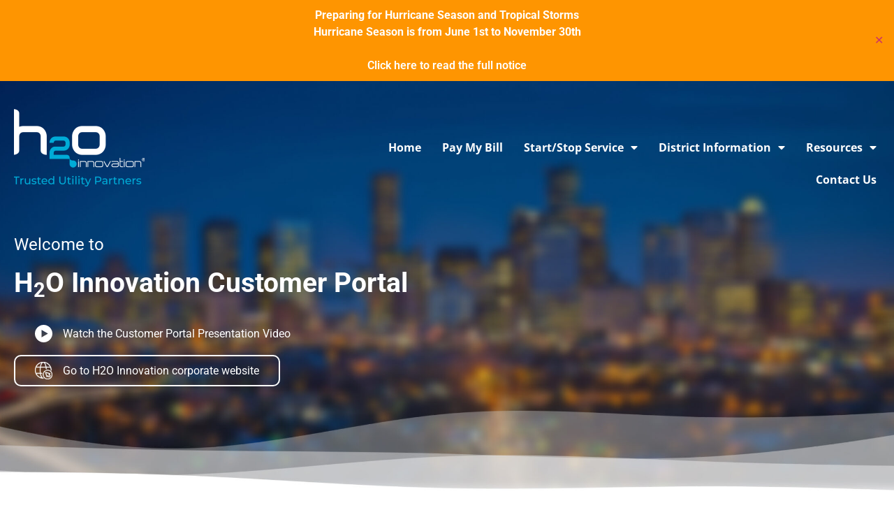

--- FILE ---
content_type: text/html; charset=UTF-8
request_url: https://h2ocustomers.com/the-districts/terranova-west-m-u-d/
body_size: 340203
content:
<!doctype html>
<html lang="en-US">
<head>
<!-- Google Tag Manager -->
<script>(function(w,d,s,l,i){w[l]=w[l]||[];w[l].push({'gtm.start':
new Date().getTime(),event:'gtm.js'});var f=d.getElementsByTagName(s)[0],
j=d.createElement(s),dl=l!='dataLayer'?'&l='+l:'';j.async=true;j.src=
'https://www.googletagmanager.com/gtm.js?id='+i+dl;f.parentNode.insertBefore(j,f);
})(window,document,'script','dataLayer','GTM-KL6GT2Q');</script>
<!-- End Google Tag Manager -->
	<meta charset="UTF-8">
	<meta name="viewport" content="width=device-width, initial-scale=1">
	<link rel="profile" href="https://gmpg.org/xfn/11">
	<meta name='robots' content='index, follow, max-image-preview:large, max-snippet:-1, max-video-preview:-1' />
	<style>img:is([sizes="auto" i], [sizes^="auto," i]) { contain-intrinsic-size: 3000px 1500px }</style>
	
	<!-- This site is optimized with the Yoast SEO plugin v26.3 - https://yoast.com/wordpress/plugins/seo/ -->
	<title>Terranova West M.U.D. - Customer Portal - H2O</title>
	<meta name="description" content="Houston area, Texas residents ? Find all information, pay your bill, start and stop your water service in the Terranova West M.U.D. District." />
	<link rel="canonical" href="https://h2ocustomers.com/the-districts/terranova-west-m-u-d/" />
	<meta property="og:locale" content="en_US" />
	<meta property="og:type" content="article" />
	<meta property="og:title" content="Terranova West M.U.D. - Customer Portal - H2O" />
	<meta property="og:description" content="Houston area, Texas residents ? Find all information, pay your bill, start and stop your water service in the Terranova West M.U.D. District." />
	<meta property="og:url" content="https://h2ocustomers.com/the-districts/terranova-west-m-u-d/" />
	<meta property="og:site_name" content="Customer Portal - H2O" />
	<meta property="article:modified_time" content="2025-06-18T17:12:23+00:00" />
	<meta property="og:image" content="https://h2ocustomers.com/wp-content/uploads/2022/12/og-tag-h20-1.jpg" />
	<meta property="og:image:width" content="1200" />
	<meta property="og:image:height" content="630" />
	<meta property="og:image:type" content="image/jpeg" />
	<meta name="twitter:card" content="summary_large_image" />
	<script type="application/ld+json" class="yoast-schema-graph">{"@context":"https://schema.org","@graph":[{"@type":"WebPage","@id":"https://h2ocustomers.com/the-districts/terranova-west-m-u-d/","url":"https://h2ocustomers.com/the-districts/terranova-west-m-u-d/","name":"Terranova West M.U.D. - Customer Portal - H2O","isPartOf":{"@id":"https://h2ocustomers.com/#website"},"datePublished":"2023-01-04T06:55:09+00:00","dateModified":"2025-06-18T17:12:23+00:00","description":"Houston area, Texas residents ? Find all information, pay your bill, start and stop your water service in the Terranova West M.U.D. District.","breadcrumb":{"@id":"https://h2ocustomers.com/the-districts/terranova-west-m-u-d/#breadcrumb"},"inLanguage":"en-US","potentialAction":[{"@type":"ReadAction","target":["https://h2ocustomers.com/the-districts/terranova-west-m-u-d/"]}]},{"@type":"BreadcrumbList","@id":"https://h2ocustomers.com/the-districts/terranova-west-m-u-d/#breadcrumb","itemListElement":[{"@type":"ListItem","position":1,"name":"Accueil","item":"https://h2ocustomers.com/"},{"@type":"ListItem","position":2,"name":"The districts","item":"https://h2ocustomers.com/the-districts/"},{"@type":"ListItem","position":3,"name":"Terranova West M.U.D."}]},{"@type":"WebSite","@id":"https://h2ocustomers.com/#website","url":"https://h2ocustomers.com/","name":"Customer Portal - H2O","description":"Juste un autre site WordPress","potentialAction":[{"@type":"SearchAction","target":{"@type":"EntryPoint","urlTemplate":"https://h2ocustomers.com/?s={search_term_string}"},"query-input":{"@type":"PropertyValueSpecification","valueRequired":true,"valueName":"search_term_string"}}],"inLanguage":"en-US"}]}</script>
	<!-- / Yoast SEO plugin. -->


<link rel="alternate" type="application/rss+xml" title="Customer Portal - H2O &raquo; Feed" href="https://h2ocustomers.com/feed/" />
<link rel="alternate" type="application/rss+xml" title="Customer Portal - H2O &raquo; Comments Feed" href="https://h2ocustomers.com/comments/feed/" />
<script>
window._wpemojiSettings = {"baseUrl":"https:\/\/s.w.org\/images\/core\/emoji\/16.0.1\/72x72\/","ext":".png","svgUrl":"https:\/\/s.w.org\/images\/core\/emoji\/16.0.1\/svg\/","svgExt":".svg","source":{"concatemoji":"https:\/\/h2ocustomers.com\/wp-includes\/js\/wp-emoji-release.min.js?ver=6.8.3"}};
/*! This file is auto-generated */
!function(s,n){var o,i,e;function c(e){try{var t={supportTests:e,timestamp:(new Date).valueOf()};sessionStorage.setItem(o,JSON.stringify(t))}catch(e){}}function p(e,t,n){e.clearRect(0,0,e.canvas.width,e.canvas.height),e.fillText(t,0,0);var t=new Uint32Array(e.getImageData(0,0,e.canvas.width,e.canvas.height).data),a=(e.clearRect(0,0,e.canvas.width,e.canvas.height),e.fillText(n,0,0),new Uint32Array(e.getImageData(0,0,e.canvas.width,e.canvas.height).data));return t.every(function(e,t){return e===a[t]})}function u(e,t){e.clearRect(0,0,e.canvas.width,e.canvas.height),e.fillText(t,0,0);for(var n=e.getImageData(16,16,1,1),a=0;a<n.data.length;a++)if(0!==n.data[a])return!1;return!0}function f(e,t,n,a){switch(t){case"flag":return n(e,"\ud83c\udff3\ufe0f\u200d\u26a7\ufe0f","\ud83c\udff3\ufe0f\u200b\u26a7\ufe0f")?!1:!n(e,"\ud83c\udde8\ud83c\uddf6","\ud83c\udde8\u200b\ud83c\uddf6")&&!n(e,"\ud83c\udff4\udb40\udc67\udb40\udc62\udb40\udc65\udb40\udc6e\udb40\udc67\udb40\udc7f","\ud83c\udff4\u200b\udb40\udc67\u200b\udb40\udc62\u200b\udb40\udc65\u200b\udb40\udc6e\u200b\udb40\udc67\u200b\udb40\udc7f");case"emoji":return!a(e,"\ud83e\udedf")}return!1}function g(e,t,n,a){var r="undefined"!=typeof WorkerGlobalScope&&self instanceof WorkerGlobalScope?new OffscreenCanvas(300,150):s.createElement("canvas"),o=r.getContext("2d",{willReadFrequently:!0}),i=(o.textBaseline="top",o.font="600 32px Arial",{});return e.forEach(function(e){i[e]=t(o,e,n,a)}),i}function t(e){var t=s.createElement("script");t.src=e,t.defer=!0,s.head.appendChild(t)}"undefined"!=typeof Promise&&(o="wpEmojiSettingsSupports",i=["flag","emoji"],n.supports={everything:!0,everythingExceptFlag:!0},e=new Promise(function(e){s.addEventListener("DOMContentLoaded",e,{once:!0})}),new Promise(function(t){var n=function(){try{var e=JSON.parse(sessionStorage.getItem(o));if("object"==typeof e&&"number"==typeof e.timestamp&&(new Date).valueOf()<e.timestamp+604800&&"object"==typeof e.supportTests)return e.supportTests}catch(e){}return null}();if(!n){if("undefined"!=typeof Worker&&"undefined"!=typeof OffscreenCanvas&&"undefined"!=typeof URL&&URL.createObjectURL&&"undefined"!=typeof Blob)try{var e="postMessage("+g.toString()+"("+[JSON.stringify(i),f.toString(),p.toString(),u.toString()].join(",")+"));",a=new Blob([e],{type:"text/javascript"}),r=new Worker(URL.createObjectURL(a),{name:"wpTestEmojiSupports"});return void(r.onmessage=function(e){c(n=e.data),r.terminate(),t(n)})}catch(e){}c(n=g(i,f,p,u))}t(n)}).then(function(e){for(var t in e)n.supports[t]=e[t],n.supports.everything=n.supports.everything&&n.supports[t],"flag"!==t&&(n.supports.everythingExceptFlag=n.supports.everythingExceptFlag&&n.supports[t]);n.supports.everythingExceptFlag=n.supports.everythingExceptFlag&&!n.supports.flag,n.DOMReady=!1,n.readyCallback=function(){n.DOMReady=!0}}).then(function(){return e}).then(function(){var e;n.supports.everything||(n.readyCallback(),(e=n.source||{}).concatemoji?t(e.concatemoji):e.wpemoji&&e.twemoji&&(t(e.twemoji),t(e.wpemoji)))}))}((window,document),window._wpemojiSettings);
</script>

<style id='wp-emoji-styles-inline-css'>

	img.wp-smiley, img.emoji {
		display: inline !important;
		border: none !important;
		box-shadow: none !important;
		height: 1em !important;
		width: 1em !important;
		margin: 0 0.07em !important;
		vertical-align: -0.1em !important;
		background: none !important;
		padding: 0 !important;
	}
</style>
<link rel='stylesheet' id='wp-block-library-css' href='https://h2ocustomers.com/wp-includes/css/dist/block-library/style.min.css?ver=6.8.3' media='all' />
<link rel='stylesheet' id='jet-engine-frontend-css' href='https://h2ocustomers.com/wp-content/plugins/jet-engine/assets/css/frontend.css?ver=3.7.9.1' media='all' />
<style id='global-styles-inline-css'>
:root{--wp--preset--aspect-ratio--square: 1;--wp--preset--aspect-ratio--4-3: 4/3;--wp--preset--aspect-ratio--3-4: 3/4;--wp--preset--aspect-ratio--3-2: 3/2;--wp--preset--aspect-ratio--2-3: 2/3;--wp--preset--aspect-ratio--16-9: 16/9;--wp--preset--aspect-ratio--9-16: 9/16;--wp--preset--color--black: #000000;--wp--preset--color--cyan-bluish-gray: #abb8c3;--wp--preset--color--white: #ffffff;--wp--preset--color--pale-pink: #f78da7;--wp--preset--color--vivid-red: #cf2e2e;--wp--preset--color--luminous-vivid-orange: #ff6900;--wp--preset--color--luminous-vivid-amber: #fcb900;--wp--preset--color--light-green-cyan: #7bdcb5;--wp--preset--color--vivid-green-cyan: #00d084;--wp--preset--color--pale-cyan-blue: #8ed1fc;--wp--preset--color--vivid-cyan-blue: #0693e3;--wp--preset--color--vivid-purple: #9b51e0;--wp--preset--gradient--vivid-cyan-blue-to-vivid-purple: linear-gradient(135deg,rgba(6,147,227,1) 0%,rgb(155,81,224) 100%);--wp--preset--gradient--light-green-cyan-to-vivid-green-cyan: linear-gradient(135deg,rgb(122,220,180) 0%,rgb(0,208,130) 100%);--wp--preset--gradient--luminous-vivid-amber-to-luminous-vivid-orange: linear-gradient(135deg,rgba(252,185,0,1) 0%,rgba(255,105,0,1) 100%);--wp--preset--gradient--luminous-vivid-orange-to-vivid-red: linear-gradient(135deg,rgba(255,105,0,1) 0%,rgb(207,46,46) 100%);--wp--preset--gradient--very-light-gray-to-cyan-bluish-gray: linear-gradient(135deg,rgb(238,238,238) 0%,rgb(169,184,195) 100%);--wp--preset--gradient--cool-to-warm-spectrum: linear-gradient(135deg,rgb(74,234,220) 0%,rgb(151,120,209) 20%,rgb(207,42,186) 40%,rgb(238,44,130) 60%,rgb(251,105,98) 80%,rgb(254,248,76) 100%);--wp--preset--gradient--blush-light-purple: linear-gradient(135deg,rgb(255,206,236) 0%,rgb(152,150,240) 100%);--wp--preset--gradient--blush-bordeaux: linear-gradient(135deg,rgb(254,205,165) 0%,rgb(254,45,45) 50%,rgb(107,0,62) 100%);--wp--preset--gradient--luminous-dusk: linear-gradient(135deg,rgb(255,203,112) 0%,rgb(199,81,192) 50%,rgb(65,88,208) 100%);--wp--preset--gradient--pale-ocean: linear-gradient(135deg,rgb(255,245,203) 0%,rgb(182,227,212) 50%,rgb(51,167,181) 100%);--wp--preset--gradient--electric-grass: linear-gradient(135deg,rgb(202,248,128) 0%,rgb(113,206,126) 100%);--wp--preset--gradient--midnight: linear-gradient(135deg,rgb(2,3,129) 0%,rgb(40,116,252) 100%);--wp--preset--font-size--small: 13px;--wp--preset--font-size--medium: 20px;--wp--preset--font-size--large: 36px;--wp--preset--font-size--x-large: 42px;--wp--preset--spacing--20: 0.44rem;--wp--preset--spacing--30: 0.67rem;--wp--preset--spacing--40: 1rem;--wp--preset--spacing--50: 1.5rem;--wp--preset--spacing--60: 2.25rem;--wp--preset--spacing--70: 3.38rem;--wp--preset--spacing--80: 5.06rem;--wp--preset--shadow--natural: 6px 6px 9px rgba(0, 0, 0, 0.2);--wp--preset--shadow--deep: 12px 12px 50px rgba(0, 0, 0, 0.4);--wp--preset--shadow--sharp: 6px 6px 0px rgba(0, 0, 0, 0.2);--wp--preset--shadow--outlined: 6px 6px 0px -3px rgba(255, 255, 255, 1), 6px 6px rgba(0, 0, 0, 1);--wp--preset--shadow--crisp: 6px 6px 0px rgba(0, 0, 0, 1);}:root { --wp--style--global--content-size: 800px;--wp--style--global--wide-size: 1200px; }:where(body) { margin: 0; }.wp-site-blocks > .alignleft { float: left; margin-right: 2em; }.wp-site-blocks > .alignright { float: right; margin-left: 2em; }.wp-site-blocks > .aligncenter { justify-content: center; margin-left: auto; margin-right: auto; }:where(.wp-site-blocks) > * { margin-block-start: 24px; margin-block-end: 0; }:where(.wp-site-blocks) > :first-child { margin-block-start: 0; }:where(.wp-site-blocks) > :last-child { margin-block-end: 0; }:root { --wp--style--block-gap: 24px; }:root :where(.is-layout-flow) > :first-child{margin-block-start: 0;}:root :where(.is-layout-flow) > :last-child{margin-block-end: 0;}:root :where(.is-layout-flow) > *{margin-block-start: 24px;margin-block-end: 0;}:root :where(.is-layout-constrained) > :first-child{margin-block-start: 0;}:root :where(.is-layout-constrained) > :last-child{margin-block-end: 0;}:root :where(.is-layout-constrained) > *{margin-block-start: 24px;margin-block-end: 0;}:root :where(.is-layout-flex){gap: 24px;}:root :where(.is-layout-grid){gap: 24px;}.is-layout-flow > .alignleft{float: left;margin-inline-start: 0;margin-inline-end: 2em;}.is-layout-flow > .alignright{float: right;margin-inline-start: 2em;margin-inline-end: 0;}.is-layout-flow > .aligncenter{margin-left: auto !important;margin-right: auto !important;}.is-layout-constrained > .alignleft{float: left;margin-inline-start: 0;margin-inline-end: 2em;}.is-layout-constrained > .alignright{float: right;margin-inline-start: 2em;margin-inline-end: 0;}.is-layout-constrained > .aligncenter{margin-left: auto !important;margin-right: auto !important;}.is-layout-constrained > :where(:not(.alignleft):not(.alignright):not(.alignfull)){max-width: var(--wp--style--global--content-size);margin-left: auto !important;margin-right: auto !important;}.is-layout-constrained > .alignwide{max-width: var(--wp--style--global--wide-size);}body .is-layout-flex{display: flex;}.is-layout-flex{flex-wrap: wrap;align-items: center;}.is-layout-flex > :is(*, div){margin: 0;}body .is-layout-grid{display: grid;}.is-layout-grid > :is(*, div){margin: 0;}body{padding-top: 0px;padding-right: 0px;padding-bottom: 0px;padding-left: 0px;}a:where(:not(.wp-element-button)){text-decoration: underline;}:root :where(.wp-element-button, .wp-block-button__link){background-color: #32373c;border-width: 0;color: #fff;font-family: inherit;font-size: inherit;line-height: inherit;padding: calc(0.667em + 2px) calc(1.333em + 2px);text-decoration: none;}.has-black-color{color: var(--wp--preset--color--black) !important;}.has-cyan-bluish-gray-color{color: var(--wp--preset--color--cyan-bluish-gray) !important;}.has-white-color{color: var(--wp--preset--color--white) !important;}.has-pale-pink-color{color: var(--wp--preset--color--pale-pink) !important;}.has-vivid-red-color{color: var(--wp--preset--color--vivid-red) !important;}.has-luminous-vivid-orange-color{color: var(--wp--preset--color--luminous-vivid-orange) !important;}.has-luminous-vivid-amber-color{color: var(--wp--preset--color--luminous-vivid-amber) !important;}.has-light-green-cyan-color{color: var(--wp--preset--color--light-green-cyan) !important;}.has-vivid-green-cyan-color{color: var(--wp--preset--color--vivid-green-cyan) !important;}.has-pale-cyan-blue-color{color: var(--wp--preset--color--pale-cyan-blue) !important;}.has-vivid-cyan-blue-color{color: var(--wp--preset--color--vivid-cyan-blue) !important;}.has-vivid-purple-color{color: var(--wp--preset--color--vivid-purple) !important;}.has-black-background-color{background-color: var(--wp--preset--color--black) !important;}.has-cyan-bluish-gray-background-color{background-color: var(--wp--preset--color--cyan-bluish-gray) !important;}.has-white-background-color{background-color: var(--wp--preset--color--white) !important;}.has-pale-pink-background-color{background-color: var(--wp--preset--color--pale-pink) !important;}.has-vivid-red-background-color{background-color: var(--wp--preset--color--vivid-red) !important;}.has-luminous-vivid-orange-background-color{background-color: var(--wp--preset--color--luminous-vivid-orange) !important;}.has-luminous-vivid-amber-background-color{background-color: var(--wp--preset--color--luminous-vivid-amber) !important;}.has-light-green-cyan-background-color{background-color: var(--wp--preset--color--light-green-cyan) !important;}.has-vivid-green-cyan-background-color{background-color: var(--wp--preset--color--vivid-green-cyan) !important;}.has-pale-cyan-blue-background-color{background-color: var(--wp--preset--color--pale-cyan-blue) !important;}.has-vivid-cyan-blue-background-color{background-color: var(--wp--preset--color--vivid-cyan-blue) !important;}.has-vivid-purple-background-color{background-color: var(--wp--preset--color--vivid-purple) !important;}.has-black-border-color{border-color: var(--wp--preset--color--black) !important;}.has-cyan-bluish-gray-border-color{border-color: var(--wp--preset--color--cyan-bluish-gray) !important;}.has-white-border-color{border-color: var(--wp--preset--color--white) !important;}.has-pale-pink-border-color{border-color: var(--wp--preset--color--pale-pink) !important;}.has-vivid-red-border-color{border-color: var(--wp--preset--color--vivid-red) !important;}.has-luminous-vivid-orange-border-color{border-color: var(--wp--preset--color--luminous-vivid-orange) !important;}.has-luminous-vivid-amber-border-color{border-color: var(--wp--preset--color--luminous-vivid-amber) !important;}.has-light-green-cyan-border-color{border-color: var(--wp--preset--color--light-green-cyan) !important;}.has-vivid-green-cyan-border-color{border-color: var(--wp--preset--color--vivid-green-cyan) !important;}.has-pale-cyan-blue-border-color{border-color: var(--wp--preset--color--pale-cyan-blue) !important;}.has-vivid-cyan-blue-border-color{border-color: var(--wp--preset--color--vivid-cyan-blue) !important;}.has-vivid-purple-border-color{border-color: var(--wp--preset--color--vivid-purple) !important;}.has-vivid-cyan-blue-to-vivid-purple-gradient-background{background: var(--wp--preset--gradient--vivid-cyan-blue-to-vivid-purple) !important;}.has-light-green-cyan-to-vivid-green-cyan-gradient-background{background: var(--wp--preset--gradient--light-green-cyan-to-vivid-green-cyan) !important;}.has-luminous-vivid-amber-to-luminous-vivid-orange-gradient-background{background: var(--wp--preset--gradient--luminous-vivid-amber-to-luminous-vivid-orange) !important;}.has-luminous-vivid-orange-to-vivid-red-gradient-background{background: var(--wp--preset--gradient--luminous-vivid-orange-to-vivid-red) !important;}.has-very-light-gray-to-cyan-bluish-gray-gradient-background{background: var(--wp--preset--gradient--very-light-gray-to-cyan-bluish-gray) !important;}.has-cool-to-warm-spectrum-gradient-background{background: var(--wp--preset--gradient--cool-to-warm-spectrum) !important;}.has-blush-light-purple-gradient-background{background: var(--wp--preset--gradient--blush-light-purple) !important;}.has-blush-bordeaux-gradient-background{background: var(--wp--preset--gradient--blush-bordeaux) !important;}.has-luminous-dusk-gradient-background{background: var(--wp--preset--gradient--luminous-dusk) !important;}.has-pale-ocean-gradient-background{background: var(--wp--preset--gradient--pale-ocean) !important;}.has-electric-grass-gradient-background{background: var(--wp--preset--gradient--electric-grass) !important;}.has-midnight-gradient-background{background: var(--wp--preset--gradient--midnight) !important;}.has-small-font-size{font-size: var(--wp--preset--font-size--small) !important;}.has-medium-font-size{font-size: var(--wp--preset--font-size--medium) !important;}.has-large-font-size{font-size: var(--wp--preset--font-size--large) !important;}.has-x-large-font-size{font-size: var(--wp--preset--font-size--x-large) !important;}
:root :where(.wp-block-pullquote){font-size: 1.5em;line-height: 1.6;}
</style>
<link rel='stylesheet' id='simple-banner-style-css' href='https://h2ocustomers.com/wp-content/plugins/simple-banner/simple-banner.css?ver=3.1.2' media='all' />
<link rel='stylesheet' id='wpml-legacy-horizontal-list-0-css' href='https://h2ocustomers.com/wp-content/plugins/sitepress-multilingual-cms/templates/language-switchers/legacy-list-horizontal/style.min.css?ver=1' media='all' />
<style id='wpml-legacy-horizontal-list-0-inline-css'>
.wpml-ls-statics-footer a, .wpml-ls-statics-footer .wpml-ls-sub-menu a, .wpml-ls-statics-footer .wpml-ls-sub-menu a:link, .wpml-ls-statics-footer li:not(.wpml-ls-current-language) .wpml-ls-link, .wpml-ls-statics-footer li:not(.wpml-ls-current-language) .wpml-ls-link:link {color:#444444;background-color:#ffffff;}.wpml-ls-statics-footer .wpml-ls-sub-menu a:hover,.wpml-ls-statics-footer .wpml-ls-sub-menu a:focus, .wpml-ls-statics-footer .wpml-ls-sub-menu a:link:hover, .wpml-ls-statics-footer .wpml-ls-sub-menu a:link:focus {color:#000000;background-color:#eeeeee;}.wpml-ls-statics-footer .wpml-ls-current-language > a {color:#444444;background-color:#ffffff;}.wpml-ls-statics-footer .wpml-ls-current-language:hover>a, .wpml-ls-statics-footer .wpml-ls-current-language>a:focus {color:#000000;background-color:#eeeeee;}
</style>
<link rel='stylesheet' id='hello-elementor-css' href='https://h2ocustomers.com/wp-content/themes/hello-elementor/assets/css/reset.css?ver=3.4.5' media='all' />
<link rel='stylesheet' id='hello-elementor-theme-style-css' href='https://h2ocustomers.com/wp-content/themes/hello-elementor/assets/css/theme.css?ver=3.4.5' media='all' />
<link rel='stylesheet' id='hello-elementor-header-footer-css' href='https://h2ocustomers.com/wp-content/themes/hello-elementor/assets/css/header-footer.css?ver=3.4.5' media='all' />
<link rel='stylesheet' id='elementor-frontend-css' href='https://h2ocustomers.com/wp-content/uploads/elementor/css/custom-frontend.min.css?ver=1762959085' media='all' />
<link rel='stylesheet' id='widget-image-css' href='https://h2ocustomers.com/wp-content/plugins/elementor/assets/css/widget-image.min.css?ver=3.33.0' media='all' />
<link rel='stylesheet' id='widget-nav-menu-css' href='https://h2ocustomers.com/wp-content/uploads/elementor/css/custom-pro-widget-nav-menu.min.css?ver=1762959085' media='all' />
<link rel='stylesheet' id='widget-heading-css' href='https://h2ocustomers.com/wp-content/plugins/elementor/assets/css/widget-heading.min.css?ver=3.33.0' media='all' />
<link rel='stylesheet' id='jet-elements-css' href='https://h2ocustomers.com/wp-content/plugins/jet-elements/assets/css/jet-elements.css?ver=2.7.12.1' media='all' />
<link rel='stylesheet' id='jet-button-css' href='https://h2ocustomers.com/wp-content/plugins/jet-elements/assets/css/addons/jet-button.css?ver=2.7.12.1' media='all' />
<link rel='stylesheet' id='jet-button-skin-css' href='https://h2ocustomers.com/wp-content/plugins/jet-elements/assets/css/skin/jet-button.css?ver=2.7.12.1' media='all' />
<link rel='stylesheet' id='widget-divider-css' href='https://h2ocustomers.com/wp-content/plugins/elementor/assets/css/widget-divider.min.css?ver=3.33.0' media='all' />
<link rel='stylesheet' id='widget-social-icons-css' href='https://h2ocustomers.com/wp-content/plugins/elementor/assets/css/widget-social-icons.min.css?ver=3.33.0' media='all' />
<link rel='stylesheet' id='e-apple-webkit-css' href='https://h2ocustomers.com/wp-content/uploads/elementor/css/custom-apple-webkit.min.css?ver=1762959085' media='all' />
<link rel='stylesheet' id='widget-icon-box-css' href='https://h2ocustomers.com/wp-content/uploads/elementor/css/custom-widget-icon-box.min.css?ver=1762959085' media='all' />
<link rel='stylesheet' id='swiper-css' href='https://h2ocustomers.com/wp-content/plugins/elementor/assets/lib/swiper/v8/css/swiper.min.css?ver=8.4.5' media='all' />
<link rel='stylesheet' id='e-swiper-css' href='https://h2ocustomers.com/wp-content/plugins/elementor/assets/css/conditionals/e-swiper.min.css?ver=3.33.0' media='all' />
<link rel='stylesheet' id='dce-style-css' href='https://h2ocustomers.com/wp-content/plugins/dynamic-content-for-elementor/assets/css/style.min.css?ver=3.3.20' media='all' />
<link rel='stylesheet' id='dce-acf-repeater-css' href='https://h2ocustomers.com/wp-content/plugins/dynamic-content-for-elementor/assets/css/acf-repeater.min.css?ver=3.3.20' media='all' />
<link rel='stylesheet' id='dce-datatables-css' href='https://h2ocustomers.com/wp-content/plugins/dynamic-content-for-elementor/assets/node/datatables/datatables.min.css?ver=3.3.20' media='all' />
<link rel='stylesheet' id='dce-accordionjs-css' href='https://h2ocustomers.com/wp-content/plugins/dynamic-content-for-elementor/assets/node/accordionjs/accordion.css?ver=3.3.20' media='all' />
<link rel='stylesheet' id='elementor-icons-css' href='https://h2ocustomers.com/wp-content/plugins/elementor/assets/lib/eicons/css/elementor-icons.min.css?ver=5.44.0' media='all' />
<link rel='stylesheet' id='elementor-post-7-css' href='https://h2ocustomers.com/wp-content/uploads/elementor/css/post-7.css?ver=1762959085' media='all' />
<link rel='stylesheet' id='dashicons-css' href='https://h2ocustomers.com/wp-includes/css/dashicons.min.css?ver=6.8.3' media='all' />
<link rel='stylesheet' id='jet-tabs-frontend-css' href='https://h2ocustomers.com/wp-content/plugins/jet-tabs/assets/css/jet-tabs-frontend.css?ver=2.2.12' media='all' />
<link rel='stylesheet' id='elementor-post-16-css' href='https://h2ocustomers.com/wp-content/uploads/elementor/css/post-16.css?ver=1762959086' media='all' />
<link rel='stylesheet' id='elementor-post-22215-css' href='https://h2ocustomers.com/wp-content/uploads/elementor/css/post-22215.css?ver=1762959086' media='all' />
<link rel='stylesheet' id='elementor-post-23217-css' href='https://h2ocustomers.com/wp-content/uploads/elementor/css/post-23217.css?ver=1762959150' media='all' />
<link rel='stylesheet' id='chld_thm_cfg_child-css' href='https://h2ocustomers.com/wp-content/themes/hello-elementor-child/style.css?ver=6.8.3' media='all' />
<link rel='stylesheet' id='jquery-chosen-css' href='https://h2ocustomers.com/wp-content/plugins/jet-search/assets/lib/chosen/chosen.min.css?ver=1.8.7' media='all' />
<link rel='stylesheet' id='jet-search-css' href='https://h2ocustomers.com/wp-content/plugins/jet-search/assets/css/jet-search.css?ver=3.5.15' media='all' />
<link rel='stylesheet' id='elementor-gf-local-opensans-css' href='https://h2ocustomers.com/wp-content/uploads/elementor/google-fonts/css/opensans.css?ver=1742562328' media='all' />
<link rel='stylesheet' id='elementor-gf-local-robotoslab-css' href='https://h2ocustomers.com/wp-content/uploads/elementor/google-fonts/css/robotoslab.css?ver=1742562331' media='all' />
<link rel='stylesheet' id='elementor-gf-local-roboto-css' href='https://h2ocustomers.com/wp-content/uploads/elementor/google-fonts/css/roboto.css?ver=1742562344' media='all' />
<link rel='stylesheet' id='elementor-icons-shared-0-css' href='https://h2ocustomers.com/wp-content/plugins/elementor/assets/lib/font-awesome/css/fontawesome.min.css?ver=5.15.3' media='all' />
<link rel='stylesheet' id='elementor-icons-fa-solid-css' href='https://h2ocustomers.com/wp-content/plugins/elementor/assets/lib/font-awesome/css/solid.min.css?ver=5.15.3' media='all' />
<link rel='stylesheet' id='elementor-icons-fa-brands-css' href='https://h2ocustomers.com/wp-content/plugins/elementor/assets/lib/font-awesome/css/brands.min.css?ver=5.15.3' media='all' />
<script id="wpml-cookie-js-extra">
var wpml_cookies = {"wp-wpml_current_language":{"value":"en","expires":1,"path":"\/"}};
var wpml_cookies = {"wp-wpml_current_language":{"value":"en","expires":1,"path":"\/"}};
</script>
<script src="https://h2ocustomers.com/wp-content/plugins/sitepress-multilingual-cms/res/js/cookies/language-cookie.js?ver=485900" id="wpml-cookie-js" defer data-wp-strategy="defer"></script>
<script src="https://h2ocustomers.com/wp-includes/js/jquery/jquery.min.js?ver=3.7.1" id="jquery-core-js"></script>
<script src="https://h2ocustomers.com/wp-includes/js/jquery/jquery-migrate.min.js?ver=3.4.1" id="jquery-migrate-js"></script>
<script src="https://h2ocustomers.com/wp-includes/js/imagesloaded.min.js?ver=6.8.3" id="imagesLoaded-js"></script>
<script id="simple-banner-script-js-before">
const simpleBannerScriptParams = {"pro_version_enabled":"","debug_mode":"","id":23524,"version":"3.1.2","banner_params":[{"hide_simple_banner":"no","simple_banner_prepend_element":"body","simple_banner_position":"","header_margin":"","header_padding":"","wp_body_open_enabled":"","wp_body_open":true,"simple_banner_z_index":"","simple_banner_text":"Preparing for Hurricane Season and Tropical Storms<br>Hurricane Season is from June 1st to November 30th<br><br><a href=\"https:\/\/h2ocustomers.com\/wp-content\/uploads\/2025\/08\/Hurricane-Season.pdf\" target=\"_blank\">Click here to read the full notice<\/a>","disabled_on_current_page":false,"disabled_pages_array":[],"is_current_page_a_post":false,"disabled_on_posts":"","simple_banner_disabled_page_paths":"","simple_banner_font_size":"","simple_banner_color":"#fe9501","simple_banner_text_color":"","simple_banner_link_color":"#ffffff","simple_banner_close_color":"","simple_banner_custom_css":"","simple_banner_scrolling_custom_css":"","simple_banner_text_custom_css":"","simple_banner_button_css":"","site_custom_css":"","keep_site_custom_css":"","site_custom_js":"","keep_site_custom_js":"","close_button_enabled":"on","close_button_expiration":"0.5","close_button_cookie_set":false,"current_date":{"date":"2025-12-10 02:00:59.874035","timezone_type":3,"timezone":"UTC"},"start_date":{"date":"2025-12-10 02:00:59.874039","timezone_type":3,"timezone":"UTC"},"end_date":{"date":"2025-12-10 02:00:59.874041","timezone_type":3,"timezone":"UTC"},"simple_banner_start_after_date":"","simple_banner_remove_after_date":"","simple_banner_insert_inside_element":""}]}
</script>
<script src="https://h2ocustomers.com/wp-content/plugins/simple-banner/simple-banner.js?ver=3.1.2" id="simple-banner-script-js"></script>
<link rel="https://api.w.org/" href="https://h2ocustomers.com/wp-json/" /><link rel="alternate" title="JSON" type="application/json" href="https://h2ocustomers.com/wp-json/wp/v2/the-districts/23524" /><link rel="EditURI" type="application/rsd+xml" title="RSD" href="https://h2ocustomers.com/xmlrpc.php?rsd" />
<meta name="generator" content="WordPress 6.8.3" />
<link rel='shortlink' href='https://h2ocustomers.com/?p=23524' />
<link rel="alternate" title="oEmbed (JSON)" type="application/json+oembed" href="https://h2ocustomers.com/wp-json/oembed/1.0/embed?url=https%3A%2F%2Fh2ocustomers.com%2Fthe-districts%2Fterranova-west-m-u-d%2F" />
<link rel="alternate" title="oEmbed (XML)" type="text/xml+oembed" href="https://h2ocustomers.com/wp-json/oembed/1.0/embed?url=https%3A%2F%2Fh2ocustomers.com%2Fthe-districts%2Fterranova-west-m-u-d%2F&#038;format=xml" />
<meta name="generator" content="WPML ver:4.8.5 stt:1,2;" />
<!-- start Simple Custom CSS and JS -->
<style>
/* PAGE WIDTH */ 

.elementor-section.elementor-section-boxed>.elementor-container {
    max-width: 1400px!important;
}

/* HIDE RECAPTCHA V3 BADGE */

.elementor-field-type-recaptcha_v3 {
	display: none;
}

/* MOBILE MENU ARROWS */

.elementor-16 .elementor-element.elementor-element-ca8b279 .elementor-nav-menu--dropdown .elementor-item, .elementor-16 .elementor-element.elementor-element-ca8b279 .elementor-nav-menu--dropdown .elementor-sub-item {
	display: flex;
	justify-content: space-between;
}</style>
<!-- end Simple Custom CSS and JS -->
<!-- start Simple Custom CSS and JS -->
<style>
.pdf-repeater.elementor-widget.elementor-widget-dce-acf-repeater-v2 > div > div > ul > li {
	display:flex;
	align-items: center;
}

.pdf-repeater.elementor-widget.elementor-widget-dce-acf-repeater-v2 > div > div > ul > li > span{
	margin-left: 6px;
}</style>
<!-- end Simple Custom CSS and JS -->
<!-- start Simple Custom CSS and JS -->
<style>
.fees-table > div > div > table > tbody > tr > td {
	background-color: transparent!important;
	padding: 0px;
	line-height: 2;
	border: 0px;
}</style>
<!-- end Simple Custom CSS and JS -->
<!-- start Simple Custom CSS and JS -->
<style>
.footer-link a{
	color:white!important;
}

.footer-link a:hover{
	color:#00B0D8!important;
}

.footer-link-dark a {
	color:white!important;
}

.footer-link-dark a:hover {
	color:#2C3643!important;
}</style>
<!-- end Simple Custom CSS and JS -->
<!-- start Simple Custom CSS and JS -->
<style>
.num-list ol li{
	margin-bottom: 1em;
}</style>
<!-- end Simple Custom CSS and JS -->
<style id="simple-banner-background-color" type="text/css">.simple-banner{background:#fe9501;}</style><style id="simple-banner-text-color" type="text/css">.simple-banner .simple-banner-text{color: #ffffff;}</style><style id="simple-banner-link-color" type="text/css">.simple-banner .simple-banner-text a{color:#ffffff;}</style><style id="simple-banner-z-index" type="text/css">.simple-banner{z-index: 99999;}</style><style id="simple-banner-site-custom-css-dummy" type="text/css"></style><script id="simple-banner-site-custom-js-dummy" type="text/javascript"></script><meta name="generator" content="Elementor 3.33.0; features: additional_custom_breakpoints; settings: css_print_method-external, google_font-enabled, font_display-swap">
			<style>
				.e-con.e-parent:nth-of-type(n+4):not(.e-lazyloaded):not(.e-no-lazyload),
				.e-con.e-parent:nth-of-type(n+4):not(.e-lazyloaded):not(.e-no-lazyload) * {
					background-image: none !important;
				}
				@media screen and (max-height: 1024px) {
					.e-con.e-parent:nth-of-type(n+3):not(.e-lazyloaded):not(.e-no-lazyload),
					.e-con.e-parent:nth-of-type(n+3):not(.e-lazyloaded):not(.e-no-lazyload) * {
						background-image: none !important;
					}
				}
				@media screen and (max-height: 640px) {
					.e-con.e-parent:nth-of-type(n+2):not(.e-lazyloaded):not(.e-no-lazyload),
					.e-con.e-parent:nth-of-type(n+2):not(.e-lazyloaded):not(.e-no-lazyload) * {
						background-image: none !important;
					}
				}
			</style>
			<link rel="icon" href="https://h2ocustomers.com/wp-content/uploads/2022/12/cropped-favicon-h20-32x32.jpg" sizes="32x32" />
<link rel="icon" href="https://h2ocustomers.com/wp-content/uploads/2022/12/cropped-favicon-h20-192x192.jpg" sizes="192x192" />
<link rel="apple-touch-icon" href="https://h2ocustomers.com/wp-content/uploads/2022/12/cropped-favicon-h20-180x180.jpg" />
<meta name="msapplication-TileImage" content="https://h2ocustomers.com/wp-content/uploads/2022/12/cropped-favicon-h20-270x270.jpg" />
</head>
<body class="wp-singular the-districts-template-default single single-the-districts postid-23524 wp-embed-responsive wp-theme-hello-elementor wp-child-theme-hello-elementor-child hello-elementor-default elementor-default elementor-kit-7 elementor-page-23217">
<!-- Google Tag Manager (noscript) -->
<noscript><iframe src="https://www.googletagmanager.com/ns.html?id=GTM-KL6GT2Q"
height="0" width="0" style="display:none;visibility:hidden"></iframe></noscript>
<!-- End Google Tag Manager (noscript) -->


<a class="skip-link screen-reader-text" href="#content">Skip to content</a>

		<header data-elementor-type="header" data-elementor-id="16" class="elementor elementor-16 elementor-location-header" data-elementor-post-type="elementor_library">
					<section data-dce-background-image-url="https://h2ocustomers.com/wp-content/uploads/2022/12/Menu-scaled.jpg" class="elementor-section elementor-top-section elementor-element elementor-element-ba2c0d0 elementor-section-height-min-height elementor-section-items-stretch elementor-section-content-top elementor-section-boxed elementor-section-height-default" data-id="ba2c0d0" data-element_type="section" data-settings="{&quot;jet_parallax_layout_list&quot;:[],&quot;background_background&quot;:&quot;classic&quot;}">
						<div class="elementor-container elementor-column-gap-default">
					<div class="elementor-column elementor-col-100 elementor-top-column elementor-element elementor-element-19fefac" data-id="19fefac" data-element_type="column">
			<div class="elementor-widget-wrap elementor-element-populated">
						<section class="elementor-section elementor-inner-section elementor-element elementor-element-9c5f93c elementor-section-content-middle elementor-section-boxed elementor-section-height-default elementor-section-height-default" data-id="9c5f93c" data-element_type="section" data-settings="{&quot;jet_parallax_layout_list&quot;:[]}">
						<div class="elementor-container elementor-column-gap-default">
					<div class="elementor-column elementor-col-33 elementor-inner-column elementor-element elementor-element-81926cf" data-id="81926cf" data-element_type="column">
			<div class="elementor-widget-wrap elementor-element-populated">
						<div class="elementor-element elementor-element-3404ec5 elementor-widget elementor-widget-image" data-id="3404ec5" data-element_type="widget" data-widget_type="image.default">
				<div class="elementor-widget-container">
																<a href="https://h2ocustomers.com">
							<img fetchpriority="high" width="374" height="222" src="https://h2ocustomers.com/wp-content/uploads/2022/12/Main-logo.png" class="attachment-large size-large wp-image-20" alt="" srcset="https://h2ocustomers.com/wp-content/uploads/2022/12/Main-logo.png 374w, https://h2ocustomers.com/wp-content/uploads/2022/12/Main-logo-300x178.png 300w" sizes="(max-width: 374px) 100vw, 374px" />								</a>
															</div>
				</div>
					</div>
		</div>
				<div class="elementor-column elementor-col-66 elementor-inner-column elementor-element elementor-element-25d94b4" data-id="25d94b4" data-element_type="column">
			<div class="elementor-widget-wrap elementor-element-populated">
						<div class="elementor-element elementor-element-ca8b279 elementor-nav-menu__align-end elementor-absolute elementor-nav-menu--dropdown-tablet elementor-nav-menu__text-align-aside elementor-nav-menu--toggle elementor-nav-menu--burger elementor-widget elementor-widget-nav-menu" data-id="ca8b279" data-element_type="widget" data-settings="{&quot;_position&quot;:&quot;absolute&quot;,&quot;layout&quot;:&quot;horizontal&quot;,&quot;submenu_icon&quot;:{&quot;value&quot;:&quot;&lt;i class=\&quot;fas fa-caret-down\&quot; aria-hidden=\&quot;true\&quot;&gt;&lt;\/i&gt;&quot;,&quot;library&quot;:&quot;fa-solid&quot;},&quot;toggle&quot;:&quot;burger&quot;}" data-widget_type="nav-menu.default">
				<div class="elementor-widget-container">
								<nav aria-label="Menu" class="elementor-nav-menu--main elementor-nav-menu__container elementor-nav-menu--layout-horizontal e--pointer-underline e--animation-fade">
				<ul id="menu-1-ca8b279" class="elementor-nav-menu"><li class="menu-item menu-item-type-post_type menu-item-object-page menu-item-home menu-item-21687"><a href="https://h2ocustomers.com/" class="elementor-item">Home</a></li>
<li class="menu-item menu-item-type-post_type menu-item-object-page menu-item-22453"><a href="https://h2ocustomers.com/pay-my-bill/" class="elementor-item">Pay My Bill</a></li>
<li class="menu-item menu-item-type-custom menu-item-object-custom menu-item-has-children menu-item-22428"><a href="#" class="elementor-item elementor-item-anchor">Start/Stop Service</a>
<ul class="sub-menu elementor-nav-menu--dropdown">
	<li class="menu-item menu-item-type-post_type menu-item-object-page menu-item-22426"><a href="https://h2ocustomers.com/start-service/" class="elementor-sub-item">Start Service</a></li>
	<li class="menu-item menu-item-type-post_type menu-item-object-page menu-item-22427"><a href="https://h2ocustomers.com/stop-service/" class="elementor-sub-item">Stop Service</a></li>
</ul>
</li>
<li class="menu-item menu-item-type-custom menu-item-object-custom menu-item-has-children menu-item-22084"><a class="elementor-item">District Information</a>
<ul class="sub-menu elementor-nav-menu--dropdown">
	<li class="menu-item menu-item-type-post_type menu-item-object-page menu-item-21898"><a href="https://h2ocustomers.com/residential-alerts/" class="elementor-sub-item">Districts Alerts</a></li>
	<li class="menu-item menu-item-type-post_type menu-item-object-page menu-item-22521"><a href="https://h2ocustomers.com/find-my-district/" class="elementor-sub-item">Find My District</a></li>
	<li class="menu-item menu-item-type-post_type menu-item-object-page menu-item-21689"><a href="https://h2ocustomers.com/districts-we-service/" class="elementor-sub-item">Districts We Service</a></li>
</ul>
</li>
<li class="menu-item menu-item-type-custom menu-item-object-custom menu-item-has-children menu-item-21899"><a href="#" class="elementor-item elementor-item-anchor">Resources</a>
<ul class="sub-menu elementor-nav-menu--dropdown">
	<li class="menu-item menu-item-type-post_type menu-item-object-page menu-item-21895"><a href="https://h2ocustomers.com/water-conservation-tips/" class="elementor-sub-item">Conservation Tips</a></li>
	<li class="menu-item menu-item-type-post_type menu-item-object-page menu-item-21894"><a href="https://h2ocustomers.com/check-for-leaks/" class="elementor-sub-item">Check For Leaks</a></li>
	<li class="menu-item menu-item-type-post_type menu-item-object-page menu-item-21923"><a href="https://h2ocustomers.com/helpful-links-water-authorities/" class="elementor-sub-item">Helpful Links</a></li>
</ul>
</li>
<li class="menu-item menu-item-type-post_type menu-item-object-page menu-item-22083"><a href="https://h2ocustomers.com/contact-us/" class="elementor-item">Contact Us</a></li>
</ul>			</nav>
					<div class="elementor-menu-toggle" role="button" tabindex="0" aria-label="Menu Toggle" aria-expanded="false">
			<i aria-hidden="true" role="presentation" class="elementor-menu-toggle__icon--open eicon-menu-bar"></i><i aria-hidden="true" role="presentation" class="elementor-menu-toggle__icon--close eicon-close"></i>		</div>
					<nav class="elementor-nav-menu--dropdown elementor-nav-menu__container" aria-hidden="true">
				<ul id="menu-2-ca8b279" class="elementor-nav-menu"><li class="menu-item menu-item-type-post_type menu-item-object-page menu-item-home menu-item-21687"><a href="https://h2ocustomers.com/" class="elementor-item" tabindex="-1">Home</a></li>
<li class="menu-item menu-item-type-post_type menu-item-object-page menu-item-22453"><a href="https://h2ocustomers.com/pay-my-bill/" class="elementor-item" tabindex="-1">Pay My Bill</a></li>
<li class="menu-item menu-item-type-custom menu-item-object-custom menu-item-has-children menu-item-22428"><a href="#" class="elementor-item elementor-item-anchor" tabindex="-1">Start/Stop Service</a>
<ul class="sub-menu elementor-nav-menu--dropdown">
	<li class="menu-item menu-item-type-post_type menu-item-object-page menu-item-22426"><a href="https://h2ocustomers.com/start-service/" class="elementor-sub-item" tabindex="-1">Start Service</a></li>
	<li class="menu-item menu-item-type-post_type menu-item-object-page menu-item-22427"><a href="https://h2ocustomers.com/stop-service/" class="elementor-sub-item" tabindex="-1">Stop Service</a></li>
</ul>
</li>
<li class="menu-item menu-item-type-custom menu-item-object-custom menu-item-has-children menu-item-22084"><a class="elementor-item" tabindex="-1">District Information</a>
<ul class="sub-menu elementor-nav-menu--dropdown">
	<li class="menu-item menu-item-type-post_type menu-item-object-page menu-item-21898"><a href="https://h2ocustomers.com/residential-alerts/" class="elementor-sub-item" tabindex="-1">Districts Alerts</a></li>
	<li class="menu-item menu-item-type-post_type menu-item-object-page menu-item-22521"><a href="https://h2ocustomers.com/find-my-district/" class="elementor-sub-item" tabindex="-1">Find My District</a></li>
	<li class="menu-item menu-item-type-post_type menu-item-object-page menu-item-21689"><a href="https://h2ocustomers.com/districts-we-service/" class="elementor-sub-item" tabindex="-1">Districts We Service</a></li>
</ul>
</li>
<li class="menu-item menu-item-type-custom menu-item-object-custom menu-item-has-children menu-item-21899"><a href="#" class="elementor-item elementor-item-anchor" tabindex="-1">Resources</a>
<ul class="sub-menu elementor-nav-menu--dropdown">
	<li class="menu-item menu-item-type-post_type menu-item-object-page menu-item-21895"><a href="https://h2ocustomers.com/water-conservation-tips/" class="elementor-sub-item" tabindex="-1">Conservation Tips</a></li>
	<li class="menu-item menu-item-type-post_type menu-item-object-page menu-item-21894"><a href="https://h2ocustomers.com/check-for-leaks/" class="elementor-sub-item" tabindex="-1">Check For Leaks</a></li>
	<li class="menu-item menu-item-type-post_type menu-item-object-page menu-item-21923"><a href="https://h2ocustomers.com/helpful-links-water-authorities/" class="elementor-sub-item" tabindex="-1">Helpful Links</a></li>
</ul>
</li>
<li class="menu-item menu-item-type-post_type menu-item-object-page menu-item-22083"><a href="https://h2ocustomers.com/contact-us/" class="elementor-item" tabindex="-1">Contact Us</a></li>
</ul>			</nav>
						</div>
				</div>
					</div>
		</div>
					</div>
		</section>
				<section class="elementor-section elementor-inner-section elementor-element elementor-element-836c3e5 elementor-section-boxed elementor-section-height-default elementor-section-height-default" data-id="836c3e5" data-element_type="section" data-settings="{&quot;jet_parallax_layout_list&quot;:[]}">
						<div class="elementor-container elementor-column-gap-default">
					<div class="elementor-column elementor-col-100 elementor-inner-column elementor-element elementor-element-31dac09" data-id="31dac09" data-element_type="column">
			<div class="elementor-widget-wrap elementor-element-populated">
						<div data-dce-title-color="#FFFFFF" class="elementor-element elementor-element-2ca0788 elementor-widget elementor-widget-heading" data-id="2ca0788" data-element_type="widget" data-widget_type="heading.default">
				<div class="elementor-widget-container">
					<h2 class="elementor-heading-title elementor-size-default">Welcome to</h2>				</div>
				</div>
				<div data-dce-title-color="#FFFFFF" class="elementor-element elementor-element-403a5cd elementor-widget elementor-widget-heading" data-id="403a5cd" data-element_type="widget" data-widget_type="heading.default">
				<div class="elementor-widget-container">
					<h1 class="elementor-heading-title elementor-size-default">H<sub>2</sub>O Innovation Customer Portal</h1>				</div>
				</div>
				<div class="elementor-element elementor-element-2981d5e elementor-hidden-desktop elementor-hidden-tablet elementor-hidden-mobile elementor-widget elementor-widget-jet-button" data-id="2981d5e" data-element_type="widget" data-widget_type="jet-button.default">
				<div class="elementor-widget-container">
					<div class="elementor-jet-button jet-elements"><div class="jet-button__container">
	<a class="jet-button__instance jet-button__instance--icon-left hover-effect-1" href="#">
		<div class="jet-button__plane jet-button__plane-normal"></div>
		<div class="jet-button__plane jet-button__plane-hover"></div>
		<div class="jet-button__state jet-button__state-normal">
			<span class="jet-button__icon jet-elements-icon"><svg xmlns="http://www.w3.org/2000/svg" xmlns:xlink="http://www.w3.org/1999/xlink" id="Calque_1" x="0px" y="0px" viewBox="0 0 28 28" style="enable-background:new 0 0 28 28;" xml:space="preserve"><style type="text/css">	.st0{fill:#FFFFFF;}</style><path class="st0" d="M14,0C6.3,0,0,6.3,0,14s6.3,14,14,14s14-6.3,14-14S21.7,0,14,0z M10.5,20.1V7.9L21,14L10.5,20.1z"></path></svg></span><span class="jet-button__label">Watch the Customer Portal Presentation Video</span>		</div>
		<div class="jet-button__state jet-button__state-hover">
			<span class="jet-button__icon jet-elements-icon"><svg xmlns="http://www.w3.org/2000/svg" xmlns:xlink="http://www.w3.org/1999/xlink" id="Calque_1" x="0px" y="0px" viewBox="0 0 28 28" style="enable-background:new 0 0 28 28;" xml:space="preserve"><style type="text/css">	.st0{fill:#FFFFFF;}</style><path class="st0" d="M14,0C6.3,0,0,6.3,0,14s6.3,14,14,14s14-6.3,14-14S21.7,0,14,0z M10.5,20.1V7.9L21,14L10.5,20.1z"></path></svg></span><span class="jet-button__label">Watch the Customer Portal Presentation Video</span>		</div>
	</a>
</div>
</div>				</div>
				</div>
				<div class="elementor-element elementor-element-bae2a9a elementor-widget elementor-widget-jet-button" data-id="bae2a9a" data-element_type="widget" data-widget_type="jet-button.default">
				<div class="elementor-widget-container">
					<div class="elementor-jet-button jet-elements"><div class="jet-button__container">
	<a class="jet-button__instance jet-button__instance--icon-left hover-effect-1" href="https://www.h2oinnovation.com/" target="_blank">
		<div class="jet-button__plane jet-button__plane-normal"></div>
		<div class="jet-button__plane jet-button__plane-hover"></div>
		<div class="jet-button__state jet-button__state-normal">
			<span class="jet-button__icon jet-elements-icon"><svg xmlns="http://www.w3.org/2000/svg" xmlns:xlink="http://www.w3.org/1999/xlink" width="26" height="26" viewBox="0 0 26 26" fill="none"><rect width="26" height="26" fill="url(#pattern0)"></rect><defs><pattern id="pattern0" patternContentUnits="objectBoundingBox" width="1" height="1"><use xlink:href="#image0_2_480" transform="scale(0.000428449)"></use></pattern><image id="image0_2_480" width="2334" height="2334" xlink:href="[data-uri]"></image></defs></svg></span><span class="jet-button__label">Go to H2O Innovation corporate website</span>		</div>
		<div class="jet-button__state jet-button__state-hover">
			<span class="jet-button__icon jet-elements-icon"><svg xmlns="http://www.w3.org/2000/svg" xmlns:xlink="http://www.w3.org/1999/xlink" width="26" height="26" viewBox="0 0 26 26" fill="none"><rect width="26" height="26" fill="url(#pattern0)"></rect><defs><pattern id="pattern0" patternContentUnits="objectBoundingBox" width="1" height="1"><use xlink:href="#image0_2_480" transform="scale(0.000428449)"></use></pattern><image id="image0_2_480" width="2334" height="2334" xlink:href="[data-uri]"></image></defs></svg></span><span class="jet-button__label">Go to H2O Innovation corporate website</span>		</div>
	</a>
</div>
</div>				</div>
				</div>
					</div>
		</div>
					</div>
		</section>
					</div>
		</div>
					</div>
		</section>
				</header>
				<div data-elementor-type="single-post" data-elementor-id="23217" class="elementor elementor-23217 elementor-location-single post-23524 the-districts type-the-districts status-publish hentry" data-elementor-post-type="elementor_library">
					<section class="elementor-section elementor-top-section elementor-element elementor-element-c0880fe elementor-section-boxed elementor-section-height-default elementor-section-height-default" data-id="c0880fe" data-element_type="section" data-settings="{&quot;jet_parallax_layout_list&quot;:[]}">
						<div class="elementor-container elementor-column-gap-default">
					<div class="elementor-column elementor-col-50 elementor-top-column elementor-element elementor-element-7d573d6" data-id="7d573d6" data-element_type="column">
			<div class="elementor-widget-wrap elementor-element-populated">
						<div class="elementor-element elementor-element-4a75c66b elementor-widget elementor-widget-heading" data-id="4a75c66b" data-element_type="widget" data-widget_type="heading.default">
				<div class="elementor-widget-container">
					<h1 class="elementor-heading-title elementor-size-default">Terranova West M.U.D.</h1>				</div>
				</div>
					</div>
		</div>
				<div class="elementor-column elementor-col-50 elementor-top-column elementor-element elementor-element-64ed899" data-id="64ed899" data-element_type="column">
			<div class="elementor-widget-wrap elementor-element-populated">
						<div class="elementor-element elementor-element-93008e0 elementor-align-center elementor-widget__width-auto elementor-widget elementor-widget-button" data-id="93008e0" data-element_type="widget" data-widget_type="button.default">
				<div class="elementor-widget-container">
									<div class="elementor-button-wrapper">
					<a class="elementor-button elementor-button-link elementor-size-sm" href="https://h2o.starnik.net/" target="_blank">
						<span class="elementor-button-content-wrapper">
									<span class="elementor-button-text">Pay My Bill</span>
					</span>
					</a>
				</div>
								</div>
				</div>
					</div>
		</div>
					</div>
		</section>
				<section class="elementor-section elementor-top-section elementor-element elementor-element-7085ef0 elementor-section-boxed elementor-section-height-default elementor-section-height-default" data-id="7085ef0" data-element_type="section" data-settings="{&quot;jet_parallax_layout_list&quot;:[]}">
						<div class="elementor-container elementor-column-gap-default">
					<div class="elementor-column elementor-col-100 elementor-top-column elementor-element elementor-element-4b5604b1" data-id="4b5604b1" data-element_type="column">
			<div class="elementor-widget-wrap elementor-element-populated">
						<div class="elementor-element elementor-element-66e6374 elementor-widget elementor-widget-heading" data-id="66e6374" data-element_type="widget" data-widget_type="heading.default">
				<div class="elementor-widget-container">
					<h4 class="elementor-heading-title elementor-size-default">Introduction &amp; Contacts</h4>				</div>
				</div>
				<div class="elementor-element elementor-element-5feb214d elementor-widget elementor-widget-text-editor" data-id="5feb214d" data-element_type="widget" data-widget_type="text-editor.default">
				<div class="elementor-widget-container">
									<p><img class="alignnone size-medium wp-image-23964" src="https://h2ocustomers.com/wp-content/uploads/2023/01/Terranova-West-MUD-logo-300x208.png" alt="" width="300" height="208" /></p>
<p>If you have questions about the payment or want to cancel it, please contact us:</p>
<p><strong>Contact<br />
</strong>Email | <a href="mailto:customercare@h2oinnovation.com">customercare@h2oinnovation.com</a><br />
Customer Care/Billing | <a href="tel:(281) 353-9756">(281) 353-9756</a><br />
Service/Repair | <a href="tel:(281) 353-9809">(281) 353-9809</a></p>
<p><strong>Addresses</strong><br />
West Houston | <a href="https://goo.gl/maps/dauo6Yjq59UxpRtY8">17332 Groschke Rd., Houston, TX 77084</a><br />
Spring | <a href="https://maps.app.goo.gl/zUEWituXt83qfBRT6" target="_blank" rel="noopener">27335 West Hardy Rd, Suite 101, Spring, TX 77373</a></p>
<p>&nbsp;</p>
<p>For District information and to sign up for the district’s email notification system, please visit our website at <a class="waffle-rich-text-link" href="http://www.tnwmud.org/">www.tnwmud.org</a></p>
<p>&nbsp;</p>
<p><a href="https://youtu.be/RSW5FcB1nM0?si=mZYarHmUMdVXWDWR" target="_blank" rel="noopener"><strong>Click here to watch the EyeOnWater Utility Customer Explainer Video on Youtube</strong></a></p>
								</div>
				</div>
					</div>
		</div>
					</div>
		</section>
				<section class="elementor-section elementor-top-section elementor-element elementor-element-b10fab1 elementor-section-boxed elementor-section-height-default elementor-section-height-default" data-id="b10fab1" data-element_type="section" data-settings="{&quot;jet_parallax_layout_list&quot;:[]}">
						<div class="elementor-container elementor-column-gap-default">
					<div class="elementor-column elementor-col-100 elementor-top-column elementor-element elementor-element-bd843ff" data-id="bd843ff" data-element_type="column">
			<div class="elementor-widget-wrap elementor-element-populated">
						<div class="elementor-element elementor-element-f08d8c8 elementor-widget-divider--view-line elementor-widget elementor-widget-divider" data-id="f08d8c8" data-element_type="widget" data-widget_type="divider.default">
				<div class="elementor-widget-container">
							<div class="elementor-divider">
			<span class="elementor-divider-separator">
						</span>
		</div>
						</div>
				</div>
					</div>
		</div>
					</div>
		</section>
				<section class="elementor-section elementor-top-section elementor-element elementor-element-16da4b9a elementor-section-boxed elementor-section-height-default elementor-section-height-default" data-id="16da4b9a" data-element_type="section" data-settings="{&quot;jet_parallax_layout_list&quot;:[]}">
						<div class="elementor-container elementor-column-gap-default">
					<div class="elementor-column elementor-col-100 elementor-top-column elementor-element elementor-element-993bf2a" data-id="993bf2a" data-element_type="column">
			<div class="elementor-widget-wrap elementor-element-populated">
						<div class="elementor-element elementor-element-282415ee elementor-widget elementor-widget-heading" data-id="282415ee" data-element_type="widget" data-widget_type="heading.default">
				<div class="elementor-widget-container">
					<h4 class="elementor-heading-title elementor-size-default">Start/Stop New Service</h4>				</div>
				</div>
				<div class="elementor-element elementor-element-1bc1d1fc elementor-widget elementor-widget-text-editor" data-id="1bc1d1fc" data-element_type="widget" data-widget_type="text-editor.default">
				<div class="elementor-widget-container">
									<ul>
<li>To START new service, complete the <em>Customer Service Agreement</em> in the documents below</li>
<li>To CANCEL your service, please contact us &#8211; Phone: <a href="tel:(281) 353-9756">(281) 353-9756</a> | Email: <a href="mailto:customercare@h2oinnovation.com">customercare@h2oinnovation.com</a></li>
</ul>
<p>&nbsp;</p>
<p>The form has editable fields you can fill directly on your phone or computer. Once completed, send the filled form at <a href="mailto:customercare@h2oinnovation.com">customercare@h2oinnovation.com</a>, or return it to one of our office locations.</p>
								</div>
				</div>
					</div>
		</div>
					</div>
		</section>
				<section class="elementor-section elementor-top-section elementor-element elementor-element-3b783d8 elementor-section-boxed elementor-section-height-default elementor-section-height-default" data-id="3b783d8" data-element_type="section" data-settings="{&quot;jet_parallax_layout_list&quot;:[]}">
						<div class="elementor-container elementor-column-gap-default">
					<div class="elementor-column elementor-col-100 elementor-top-column elementor-element elementor-element-54b23c2" data-id="54b23c2" data-element_type="column">
			<div class="elementor-widget-wrap elementor-element-populated">
						<div class="elementor-element elementor-element-044e6cd elementor-widget-divider--view-line elementor-widget elementor-widget-divider" data-id="044e6cd" data-element_type="widget" data-widget_type="divider.default">
				<div class="elementor-widget-container">
							<div class="elementor-divider">
			<span class="elementor-divider-separator">
						</span>
		</div>
						</div>
				</div>
					</div>
		</div>
					</div>
		</section>
				<section class="elementor-section elementor-top-section elementor-element elementor-element-2ce5c792 elementor-section-boxed elementor-section-height-default elementor-section-height-default" data-id="2ce5c792" data-element_type="section" data-settings="{&quot;jet_parallax_layout_list&quot;:[]}">
						<div class="elementor-container elementor-column-gap-default">
					<div class="elementor-column elementor-col-100 elementor-top-column elementor-element elementor-element-231414f5" data-id="231414f5" data-element_type="column">
			<div class="elementor-widget-wrap elementor-element-populated">
						<div class="elementor-element elementor-element-7a8ba723 elementor-widget elementor-widget-heading" data-id="7a8ba723" data-element_type="widget" data-widget_type="heading.default">
				<div class="elementor-widget-container">
					<h4 class="elementor-heading-title elementor-size-default">Items Required</h4>				</div>
				</div>
				<div class="elementor-element elementor-element-74927a63 elementor-widget elementor-widget-text-editor" data-id="74927a63" data-element_type="widget" data-widget_type="text-editor.default">
				<div class="elementor-widget-container">
									<ul>
<li><strong>Proof of Ownership or Lease</strong> – Please only include the 1st page of closing disclosure or 1st page of lease.</li>
<li><strong>I.D.</strong> – a copy of your valid I.D. is required.</li>
<li><strong>Fees</strong> – Applicable Deposit and Application Fee</li>
</ul>
								</div>
				</div>
					</div>
		</div>
					</div>
		</section>
				<section class="elementor-section elementor-top-section elementor-element elementor-element-322eddf elementor-section-boxed elementor-section-height-default elementor-section-height-default" data-id="322eddf" data-element_type="section" data-settings="{&quot;jet_parallax_layout_list&quot;:[]}">
						<div class="elementor-container elementor-column-gap-default">
					<div class="elementor-column elementor-col-100 elementor-top-column elementor-element elementor-element-068315b" data-id="068315b" data-element_type="column">
			<div class="elementor-widget-wrap elementor-element-populated">
						<div class="elementor-element elementor-element-14ecb24 elementor-widget-divider--view-line elementor-widget elementor-widget-divider" data-id="14ecb24" data-element_type="widget" data-widget_type="divider.default">
				<div class="elementor-widget-container">
							<div class="elementor-divider">
			<span class="elementor-divider-separator">
						</span>
		</div>
						</div>
				</div>
					</div>
		</div>
					</div>
		</section>
				<section class="elementor-section elementor-top-section elementor-element elementor-element-49f19244 elementor-section-boxed elementor-section-height-default elementor-section-height-default" data-id="49f19244" data-element_type="section" data-settings="{&quot;jet_parallax_layout_list&quot;:[]}">
						<div class="elementor-container elementor-column-gap-default">
					<div class="elementor-column elementor-col-100 elementor-top-column elementor-element elementor-element-6d14eab0" data-id="6d14eab0" data-element_type="column">
			<div class="elementor-widget-wrap elementor-element-populated">
						<div class="elementor-element elementor-element-3e2a94bb elementor-widget elementor-widget-heading" data-id="3e2a94bb" data-element_type="widget" data-widget_type="heading.default">
				<div class="elementor-widget-container">
					<h4 class="elementor-heading-title elementor-size-default">Fees + Deposit</h4>				</div>
				</div>
				<div class="elementor-element elementor-element-71971ce3 elementor-widget elementor-widget-text-editor" data-id="71971ce3" data-element_type="widget" data-widget_type="text-editor.default">
				<div class="elementor-widget-container">
									<p>A deposit of $200.00 or $400.00 depending on owning or leasing the property with proper documentations and an application fee of $50.00 will be collected. You can pay this via credit card over the phone OR in person using check or money order at 27335 West Hardy Rd, Suite 101, Spring, TX 77373 OR mail to P.O. Box 2569, Spring, TX 77383.</p>
								</div>
				</div>
				<section class="elementor-section elementor-inner-section elementor-element elementor-element-5b09b359 elementor-section-boxed elementor-section-height-default elementor-section-height-default" data-id="5b09b359" data-element_type="section" data-settings="{&quot;jet_parallax_layout_list&quot;:[]}">
						<div class="elementor-container elementor-column-gap-wide">
					<div data-dce-background-color="#F0F0F0" class="dce-visibility-event elementor-column elementor-col-50 elementor-inner-column elementor-element elementor-element-740a417c" data-id="740a417c" data-element_type="column" data-settings="{&quot;background_background&quot;:&quot;classic&quot;,&quot;dce_visibility_selected&quot;:&quot;hide&quot;,&quot;enabled_visibility&quot;:&quot;yes&quot;}">
			<div class="elementor-widget-wrap elementor-element-populated">
						<div class="elementor-element elementor-element-21fb47d2 elementor-widget elementor-widget-jet-listing-dynamic-field" data-id="21fb47d2" data-element_type="widget" data-widget_type="jet-listing-dynamic-field.default">
				<div class="elementor-widget-container">
					<div class="jet-listing jet-listing-dynamic-field display-inline"><div class="jet-listing-dynamic-field__inline-wrap"><h5 class="jet-listing-dynamic-field__content">RESIDENTIAL WATER RATES</h5></div></div>				</div>
				</div>
				<div class="elementor-element elementor-element-21884d7a elementor-widget elementor-widget-jet-listing-dynamic-field" data-id="21884d7a" data-element_type="widget" data-widget_type="jet-listing-dynamic-field.default">
				<div class="elementor-widget-container">
					<div class="jet-listing jet-listing-dynamic-field display-inline"><div class="jet-listing-dynamic-field__inline-wrap"><div class="jet-listing-dynamic-field__content"></div></div></div>				</div>
				</div>
				<div class="dce-fix-background-loop elementor-element elementor-element-6a6e2bb2 fees-table elementor-widget elementor-widget-dce-acf-repeater-v2" data-id="6a6e2bb2" data-element_type="widget" data-settings="{&quot;dce_acf_repeater_format&quot;:&quot;table&quot;}" data-widget_type="dce-acf-repeater-v2.default">
				<div class="elementor-widget-container">
					<div class="dce-acf-repeater"><table class="dce-acf-repeater-table"><tr><td><span class="repeater-item elementor-repeater-item-4128215">$12.00 Minimum</span></td><td></td></tr><tr><td><span class="repeater-item elementor-repeater-item-4128215">0-5,000 gallons</span></td><td><span class="repeater-item elementor-repeater-item-a9c74a8">$2.40/1000 gallons</span></td></tr><tr><td><span class="repeater-item elementor-repeater-item-4128215">5,001-10,000 gallons</span></td><td><span class="repeater-item elementor-repeater-item-a9c74a8">$1.80/1000 gallons</span></td></tr><tr><td><span class="repeater-item elementor-repeater-item-4128215">10,001-15,000 gallons</span></td><td><span class="repeater-item elementor-repeater-item-a9c74a8">$2.15/1000 gallons</span></td></tr><tr><td><span class="repeater-item elementor-repeater-item-4128215">15,001-20,000 gallons</span></td><td><span class="repeater-item elementor-repeater-item-a9c74a8">$3.05/1000 gallons</span></td></tr><tr><td><span class="repeater-item elementor-repeater-item-4128215">20,001-30,000 gallons</span></td><td><span class="repeater-item elementor-repeater-item-a9c74a8">$4.05/1000 gallons</span></td></tr><tr><td><span class="repeater-item elementor-repeater-item-4128215">30,000 gallons thereafter</span></td><td><span class="repeater-item elementor-repeater-item-a9c74a8">$6.50/1000 gallons</span></td></tr></table></div>				</div>
				</div>
					</div>
		</div>
				<div data-dce-background-color="#F0F0F0" class="dce-visibility-event elementor-column elementor-col-50 elementor-inner-column elementor-element elementor-element-2155f515" data-id="2155f515" data-element_type="column" data-settings="{&quot;background_background&quot;:&quot;classic&quot;,&quot;dce_visibility_selected&quot;:&quot;hide&quot;,&quot;enabled_visibility&quot;:&quot;yes&quot;}">
			<div class="elementor-widget-wrap elementor-element-populated">
						<div class="elementor-element elementor-element-4f8f8908 elementor-widget elementor-widget-jet-listing-dynamic-field" data-id="4f8f8908" data-element_type="widget" data-widget_type="jet-listing-dynamic-field.default">
				<div class="elementor-widget-container">
					<div class="jet-listing jet-listing-dynamic-field display-inline"><div class="jet-listing-dynamic-field__inline-wrap"><h5 class="jet-listing-dynamic-field__content">RESIDENTIAL SEWER RATES</h5></div></div>				</div>
				</div>
				<div class="elementor-element elementor-element-621629e7 elementor-widget elementor-widget-jet-listing-dynamic-field" data-id="621629e7" data-element_type="widget" data-widget_type="jet-listing-dynamic-field.default">
				<div class="elementor-widget-container">
					<div class="jet-listing jet-listing-dynamic-field display-inline"><div class="jet-listing-dynamic-field__inline-wrap"><div class="jet-listing-dynamic-field__content"><p>$20.00 Flat Rate</p>
</div></div></div>				</div>
				</div>
				<div class="dce-fix-background-loop elementor-element elementor-element-337313c fees-table elementor-widget elementor-widget-dce-acf-repeater-v2" data-id="337313c" data-element_type="widget" data-settings="{&quot;dce_acf_repeater_format&quot;:&quot;table&quot;}" data-widget_type="dce-acf-repeater-v2.default">
				<div class="elementor-widget-container">
					<div class="dce-acf-repeater"><table class="dce-acf-repeater-table"></table></div>				</div>
				</div>
					</div>
		</div>
					</div>
		</section>
				<section class="elementor-section elementor-inner-section elementor-element elementor-element-1f49a224 elementor-section-boxed elementor-section-height-default elementor-section-height-default" data-id="1f49a224" data-element_type="section" data-settings="{&quot;jet_parallax_layout_list&quot;:[]}">
						<div class="elementor-container elementor-column-gap-wide">
					<div data-dce-background-color="#F0F0F0" class="dce-visibility-event elementor-column elementor-col-50 elementor-inner-column elementor-element elementor-element-76f6c33c" data-id="76f6c33c" data-element_type="column" data-settings="{&quot;background_background&quot;:&quot;classic&quot;,&quot;dce_visibility_selected&quot;:&quot;hide&quot;,&quot;enabled_visibility&quot;:&quot;yes&quot;}">
			<div class="elementor-widget-wrap elementor-element-populated">
						<div class="elementor-element elementor-element-aa3af14 elementor-widget elementor-widget-jet-listing-dynamic-field" data-id="aa3af14" data-element_type="widget" data-widget_type="jet-listing-dynamic-field.default">
				<div class="elementor-widget-container">
					<div class="jet-listing jet-listing-dynamic-field display-inline"><div class="jet-listing-dynamic-field__inline-wrap"><h5 class="jet-listing-dynamic-field__content">RWA FEE</h5></div></div>				</div>
				</div>
				<div class="elementor-element elementor-element-61c0b717 elementor-widget elementor-widget-jet-listing-dynamic-field" data-id="61c0b717" data-element_type="widget" data-widget_type="jet-listing-dynamic-field.default">
				<div class="elementor-widget-container">
					<div class="jet-listing jet-listing-dynamic-field display-inline"><div class="jet-listing-dynamic-field__inline-wrap"><div class="jet-listing-dynamic-field__content"><p>$3.05/1000 gallons</p>
<p>For more information on this fee, please visit the authority website <a class="waffle-rich-text-link" href="http://www.nhcrwa.com/">www.nhcrwa.com</a></p>
</div></div></div>				</div>
				</div>
				<div class="dce-fix-background-loop elementor-element elementor-element-3a62c374 fees-table elementor-widget elementor-widget-dce-acf-repeater-v2" data-id="3a62c374" data-element_type="widget" data-settings="{&quot;dce_acf_repeater_format&quot;:&quot;table&quot;}" data-widget_type="dce-acf-repeater-v2.default">
				<div class="elementor-widget-container">
					<div class="dce-acf-repeater"><table class="dce-acf-repeater-table"></table></div>				</div>
				</div>
					</div>
		</div>
				<div data-dce-background-color="#F0F0F0" class="dce-visibility-event elementor-column elementor-col-50 elementor-inner-column elementor-element elementor-element-3ee6f7b1 dc-has-condition dc-condition-empty" data-id="3ee6f7b1" data-element_type="column" data-settings="{&quot;background_background&quot;:&quot;classic&quot;,&quot;dce_visibility_selected&quot;:&quot;hide&quot;,&quot;enabled_visibility&quot;:&quot;yes&quot;}">
			<div class="elementor-widget-wrap elementor-element-populated">
						<div class="elementor-element elementor-element-779d6ff4 elementor-widget elementor-widget-jet-listing-dynamic-field" data-id="779d6ff4" data-element_type="widget" data-widget_type="jet-listing-dynamic-field.default">
				<div class="elementor-widget-container">
					<div class="jet-listing jet-listing-dynamic-field display-inline"><div class="jet-listing-dynamic-field__inline-wrap"><h5 class="jet-listing-dynamic-field__content">GARBAGE</h5></div></div>				</div>
				</div>
				<div class="elementor-element elementor-element-d93d01b elementor-widget elementor-widget-jet-listing-dynamic-field" data-id="d93d01b" data-element_type="widget" data-widget_type="jet-listing-dynamic-field.default">
				<div class="elementor-widget-container">
					<div class="jet-listing jet-listing-dynamic-field display-inline"><div class="jet-listing-dynamic-field__inline-wrap"><div class="jet-listing-dynamic-field__content"><p>Garbage is not provided by Terranova West M.U.D. Please contact your HOA regarding trash inquiries.</p>
</div></div></div>				</div>
				</div>
				<div class="dce-fix-background-loop elementor-element elementor-element-5a93841b fees-table elementor-widget elementor-widget-dce-acf-repeater-v2" data-id="5a93841b" data-element_type="widget" data-settings="{&quot;dce_acf_repeater_format&quot;:&quot;table&quot;}" data-widget_type="dce-acf-repeater-v2.default">
				<div class="elementor-widget-container">
					<div class="dce-acf-repeater"><table class="dce-acf-repeater-table"></table></div>				</div>
				</div>
					</div>
		</div>
					</div>
		</section>
					</div>
		</div>
					</div>
		</section>
				<section class="elementor-section elementor-top-section elementor-element elementor-element-fb5a0d2 elementor-section-boxed elementor-section-height-default elementor-section-height-default" data-id="fb5a0d2" data-element_type="section" data-settings="{&quot;jet_parallax_layout_list&quot;:[]}">
						<div class="elementor-container elementor-column-gap-default">
					<div class="elementor-column elementor-col-100 elementor-top-column elementor-element elementor-element-a6c5509" data-id="a6c5509" data-element_type="column">
			<div class="elementor-widget-wrap elementor-element-populated">
						<div class="elementor-element elementor-element-6634007 elementor-widget-divider--view-line elementor-widget elementor-widget-divider" data-id="6634007" data-element_type="widget" data-widget_type="divider.default">
				<div class="elementor-widget-container">
							<div class="elementor-divider">
			<span class="elementor-divider-separator">
						</span>
		</div>
						</div>
				</div>
					</div>
		</div>
					</div>
		</section>
				<section class="dce-visibility-event elementor-section elementor-top-section elementor-element elementor-element-6716fa72 elementor-section-boxed elementor-section-height-default elementor-section-height-default" data-id="6716fa72" data-element_type="section" data-settings="{&quot;jet_parallax_layout_list&quot;:[],&quot;enabled_visibility&quot;:&quot;yes&quot;,&quot;dce_visibility_selected&quot;:&quot;hide&quot;}">
						<div class="elementor-container elementor-column-gap-default">
					<div class="elementor-column elementor-col-100 elementor-top-column elementor-element elementor-element-7cc504b6" data-id="7cc504b6" data-element_type="column">
			<div class="elementor-widget-wrap elementor-element-populated">
						<div class="elementor-element elementor-element-2421739c elementor-widget elementor-widget-heading" data-id="2421739c" data-element_type="widget" data-widget_type="heading.default">
				<div class="elementor-widget-container">
					<h4 class="elementor-heading-title elementor-size-default">Terranova West Municipal Utility District information</h4>				</div>
				</div>
				<div class="dce-fix-background-loop elementor-element elementor-element-35b1e8f0 pdf-repeater elementor-widget elementor-widget-dce-acf-repeater-v2" data-id="35b1e8f0" data-element_type="widget" data-settings="{&quot;dce_acf_repeater_format&quot;:&quot;list&quot;}" data-widget_type="dce-acf-repeater-v2.default">
				<div class="elementor-widget-container">
					<div class="dce-acf-repeater"><ul class="dce-acf-repeater-list dce-no-list"><li class="dce-acf-repeater-item"><svg xmlns="http://www.w3.org/2000/svg" width="18" height="22" viewBox="0 0 18 22" fill="none"><path d="M12.1759 0.12706C12.075 0.0208131 11.9367 -0.0429688 11.7933 -0.0429688H3.21114C1.62751 -0.0429688 0.320312 1.25902 0.320312 2.84249V19.0714C0.320312 20.6551 1.62751 21.9571 3.21114 21.9571H14.8594C16.443 21.9571 17.7502 20.6551 17.7502 19.0714V6.18499C17.7502 6.04686 17.6864 5.91409 17.5961 5.81304L12.1759 0.12706ZM12.3299 1.83289L15.9595 5.64302H13.6C12.8986 5.64302 12.3299 5.07972 12.3299 4.37829V1.83289ZM14.8594 20.8943H3.21114C2.21749 20.8943 1.38312 20.0706 1.38312 19.0714V2.84249C1.38312 1.84883 2.21212 1.01984 3.21114 1.01984H11.2671V4.37829C11.2671 5.66954 12.3088 6.70582 13.6 6.70582H16.6874V19.0714C16.6874 20.0706 15.8584 20.8943 14.8594 20.8943Z" fill="#00B0D8"></path><path d="M13.4086 17.2277H4.66177C4.36955 17.2277 4.13037 17.4667 4.13037 17.7591C4.13037 18.0513 4.36955 18.2905 4.66177 18.2905H13.414C13.7062 18.2905 13.9454 18.0513 13.9454 17.7591C13.9454 17.4667 13.7062 17.2277 13.4086 17.2277Z" fill="#00B0D8"></path><path d="M8.64724 15.3199C8.74829 15.4261 8.88643 15.4899 9.03514 15.4899C9.18402 15.4899 9.32216 15.4261 9.42303 15.3199L12.5371 11.9774C12.739 11.7647 12.7231 11.4247 12.5106 11.2281C12.2979 11.0262 11.9579 11.042 11.7613 11.2546L9.56654 13.6087V7.80588C9.56654 7.51349 9.32736 7.27448 9.03514 7.27448C8.74292 7.27448 8.50373 7.51349 8.50373 7.80588V13.6087L6.31434 11.2546C6.11242 11.0421 5.77756 11.0262 5.56507 11.2281C5.35257 11.43 5.33663 11.7649 5.53855 11.9774L8.64724 15.3199Z" fill="#00B0D8"></path></svg><span class="repeater-item elementor-repeater-item-a71edb0"><a href="https://h2ocustomers.com/wp-content/uploads/2023/01/Terranova-West-MUD-Customer-Service-Agreement.pdf">Terranova West M.U.D. - Customer Service Agreement</a></span></li><li class="dce-acf-repeater-item"><svg xmlns="http://www.w3.org/2000/svg" width="18" height="22" viewBox="0 0 18 22" fill="none"><path d="M12.1759 0.12706C12.075 0.0208131 11.9367 -0.0429688 11.7933 -0.0429688H3.21114C1.62751 -0.0429688 0.320312 1.25902 0.320312 2.84249V19.0714C0.320312 20.6551 1.62751 21.9571 3.21114 21.9571H14.8594C16.443 21.9571 17.7502 20.6551 17.7502 19.0714V6.18499C17.7502 6.04686 17.6864 5.91409 17.5961 5.81304L12.1759 0.12706ZM12.3299 1.83289L15.9595 5.64302H13.6C12.8986 5.64302 12.3299 5.07972 12.3299 4.37829V1.83289ZM14.8594 20.8943H3.21114C2.21749 20.8943 1.38312 20.0706 1.38312 19.0714V2.84249C1.38312 1.84883 2.21212 1.01984 3.21114 1.01984H11.2671V4.37829C11.2671 5.66954 12.3088 6.70582 13.6 6.70582H16.6874V19.0714C16.6874 20.0706 15.8584 20.8943 14.8594 20.8943Z" fill="#00B0D8"></path><path d="M13.4086 17.2277H4.66177C4.36955 17.2277 4.13037 17.4667 4.13037 17.7591C4.13037 18.0513 4.36955 18.2905 4.66177 18.2905H13.414C13.7062 18.2905 13.9454 18.0513 13.9454 17.7591C13.9454 17.4667 13.7062 17.2277 13.4086 17.2277Z" fill="#00B0D8"></path><path d="M8.64724 15.3199C8.74829 15.4261 8.88643 15.4899 9.03514 15.4899C9.18402 15.4899 9.32216 15.4261 9.42303 15.3199L12.5371 11.9774C12.739 11.7647 12.7231 11.4247 12.5106 11.2281C12.2979 11.0262 11.9579 11.042 11.7613 11.2546L9.56654 13.6087V7.80588C9.56654 7.51349 9.32736 7.27448 9.03514 7.27448C8.74292 7.27448 8.50373 7.51349 8.50373 7.80588V13.6087L6.31434 11.2546C6.11242 11.0421 5.77756 11.0262 5.56507 11.2281C5.35257 11.43 5.33663 11.7649 5.53855 11.9774L8.64724 15.3199Z" fill="#00B0D8"></path></svg><span class="repeater-item elementor-repeater-item-a71edb0"><a href="https://h2ocustomers.com/wp-content/uploads/2025/06/TERRANOVA-WEST-CCR_ATTORNEY-REVISIONS_APPROVED-2025-05-29.pdf">Terranova West M.U.D. - 2024 Water Quality Report</a></span></li><li class="dce-acf-repeater-item"><svg xmlns="http://www.w3.org/2000/svg" width="18" height="22" viewBox="0 0 18 22" fill="none"><path d="M12.1759 0.12706C12.075 0.0208131 11.9367 -0.0429688 11.7933 -0.0429688H3.21114C1.62751 -0.0429688 0.320312 1.25902 0.320312 2.84249V19.0714C0.320312 20.6551 1.62751 21.9571 3.21114 21.9571H14.8594C16.443 21.9571 17.7502 20.6551 17.7502 19.0714V6.18499C17.7502 6.04686 17.6864 5.91409 17.5961 5.81304L12.1759 0.12706ZM12.3299 1.83289L15.9595 5.64302H13.6C12.8986 5.64302 12.3299 5.07972 12.3299 4.37829V1.83289ZM14.8594 20.8943H3.21114C2.21749 20.8943 1.38312 20.0706 1.38312 19.0714V2.84249C1.38312 1.84883 2.21212 1.01984 3.21114 1.01984H11.2671V4.37829C11.2671 5.66954 12.3088 6.70582 13.6 6.70582H16.6874V19.0714C16.6874 20.0706 15.8584 20.8943 14.8594 20.8943Z" fill="#00B0D8"></path><path d="M13.4086 17.2277H4.66177C4.36955 17.2277 4.13037 17.4667 4.13037 17.7591C4.13037 18.0513 4.36955 18.2905 4.66177 18.2905H13.414C13.7062 18.2905 13.9454 18.0513 13.9454 17.7591C13.9454 17.4667 13.7062 17.2277 13.4086 17.2277Z" fill="#00B0D8"></path><path d="M8.64724 15.3199C8.74829 15.4261 8.88643 15.4899 9.03514 15.4899C9.18402 15.4899 9.32216 15.4261 9.42303 15.3199L12.5371 11.9774C12.739 11.7647 12.7231 11.4247 12.5106 11.2281C12.2979 11.0262 11.9579 11.042 11.7613 11.2546L9.56654 13.6087V7.80588C9.56654 7.51349 9.32736 7.27448 9.03514 7.27448C8.74292 7.27448 8.50373 7.51349 8.50373 7.80588V13.6087L6.31434 11.2546C6.11242 11.0421 5.77756 11.0262 5.56507 11.2281C5.35257 11.43 5.33663 11.7649 5.53855 11.9774L8.64724 15.3199Z" fill="#00B0D8"></path></svg><span class="repeater-item elementor-repeater-item-a71edb0"><a href="https://h2ocustomers.com/wp-content/uploads/2024/05/TERRANOVA-WEST-CCR-APPROVED-2024-05-28.pdf">Terranova West M.U.D. - 2023 Water Quality Report</a></span></li><li class="dce-acf-repeater-item"><svg xmlns="http://www.w3.org/2000/svg" width="18" height="22" viewBox="0 0 18 22" fill="none"><path d="M12.1759 0.12706C12.075 0.0208131 11.9367 -0.0429688 11.7933 -0.0429688H3.21114C1.62751 -0.0429688 0.320312 1.25902 0.320312 2.84249V19.0714C0.320312 20.6551 1.62751 21.9571 3.21114 21.9571H14.8594C16.443 21.9571 17.7502 20.6551 17.7502 19.0714V6.18499C17.7502 6.04686 17.6864 5.91409 17.5961 5.81304L12.1759 0.12706ZM12.3299 1.83289L15.9595 5.64302H13.6C12.8986 5.64302 12.3299 5.07972 12.3299 4.37829V1.83289ZM14.8594 20.8943H3.21114C2.21749 20.8943 1.38312 20.0706 1.38312 19.0714V2.84249C1.38312 1.84883 2.21212 1.01984 3.21114 1.01984H11.2671V4.37829C11.2671 5.66954 12.3088 6.70582 13.6 6.70582H16.6874V19.0714C16.6874 20.0706 15.8584 20.8943 14.8594 20.8943Z" fill="#00B0D8"></path><path d="M13.4086 17.2277H4.66177C4.36955 17.2277 4.13037 17.4667 4.13037 17.7591C4.13037 18.0513 4.36955 18.2905 4.66177 18.2905H13.414C13.7062 18.2905 13.9454 18.0513 13.9454 17.7591C13.9454 17.4667 13.7062 17.2277 13.4086 17.2277Z" fill="#00B0D8"></path><path d="M8.64724 15.3199C8.74829 15.4261 8.88643 15.4899 9.03514 15.4899C9.18402 15.4899 9.32216 15.4261 9.42303 15.3199L12.5371 11.9774C12.739 11.7647 12.7231 11.4247 12.5106 11.2281C12.2979 11.0262 11.9579 11.042 11.7613 11.2546L9.56654 13.6087V7.80588C9.56654 7.51349 9.32736 7.27448 9.03514 7.27448C8.74292 7.27448 8.50373 7.51349 8.50373 7.80588V13.6087L6.31434 11.2546C6.11242 11.0421 5.77756 11.0262 5.56507 11.2281C5.35257 11.43 5.33663 11.7649 5.53855 11.9774L8.64724 15.3199Z" fill="#00B0D8"></path></svg><span class="repeater-item elementor-repeater-item-a71edb0"><a href="https://h2ocustomers.com/wp-content/uploads/2023/01/Terranova-West-M.U.D.-2022-Water-Quality-Report.pdf">Terranova West M.U.D. - 2022 Water Quality Report</a></span></li><li class="dce-acf-repeater-item"><svg xmlns="http://www.w3.org/2000/svg" width="18" height="22" viewBox="0 0 18 22" fill="none"><path d="M12.1759 0.12706C12.075 0.0208131 11.9367 -0.0429688 11.7933 -0.0429688H3.21114C1.62751 -0.0429688 0.320312 1.25902 0.320312 2.84249V19.0714C0.320312 20.6551 1.62751 21.9571 3.21114 21.9571H14.8594C16.443 21.9571 17.7502 20.6551 17.7502 19.0714V6.18499C17.7502 6.04686 17.6864 5.91409 17.5961 5.81304L12.1759 0.12706ZM12.3299 1.83289L15.9595 5.64302H13.6C12.8986 5.64302 12.3299 5.07972 12.3299 4.37829V1.83289ZM14.8594 20.8943H3.21114C2.21749 20.8943 1.38312 20.0706 1.38312 19.0714V2.84249C1.38312 1.84883 2.21212 1.01984 3.21114 1.01984H11.2671V4.37829C11.2671 5.66954 12.3088 6.70582 13.6 6.70582H16.6874V19.0714C16.6874 20.0706 15.8584 20.8943 14.8594 20.8943Z" fill="#00B0D8"></path><path d="M13.4086 17.2277H4.66177C4.36955 17.2277 4.13037 17.4667 4.13037 17.7591C4.13037 18.0513 4.36955 18.2905 4.66177 18.2905H13.414C13.7062 18.2905 13.9454 18.0513 13.9454 17.7591C13.9454 17.4667 13.7062 17.2277 13.4086 17.2277Z" fill="#00B0D8"></path><path d="M8.64724 15.3199C8.74829 15.4261 8.88643 15.4899 9.03514 15.4899C9.18402 15.4899 9.32216 15.4261 9.42303 15.3199L12.5371 11.9774C12.739 11.7647 12.7231 11.4247 12.5106 11.2281C12.2979 11.0262 11.9579 11.042 11.7613 11.2546L9.56654 13.6087V7.80588C9.56654 7.51349 9.32736 7.27448 9.03514 7.27448C8.74292 7.27448 8.50373 7.51349 8.50373 7.80588V13.6087L6.31434 11.2546C6.11242 11.0421 5.77756 11.0262 5.56507 11.2281C5.35257 11.43 5.33663 11.7649 5.53855 11.9774L8.64724 15.3199Z" fill="#00B0D8"></path></svg><span class="repeater-item elementor-repeater-item-a71edb0"><a href="https://h2ocustomers.com/wp-content/uploads/2023/01/Terranova-West-M.U.D.-2021-Water-Quality-Report.pdf">Terranova West M.U.D. - 2021 Water Quality Report</a></span></li><li class="dce-acf-repeater-item"><svg xmlns="http://www.w3.org/2000/svg" width="18" height="22" viewBox="0 0 18 22" fill="none"><path d="M12.1759 0.12706C12.075 0.0208131 11.9367 -0.0429688 11.7933 -0.0429688H3.21114C1.62751 -0.0429688 0.320312 1.25902 0.320312 2.84249V19.0714C0.320312 20.6551 1.62751 21.9571 3.21114 21.9571H14.8594C16.443 21.9571 17.7502 20.6551 17.7502 19.0714V6.18499C17.7502 6.04686 17.6864 5.91409 17.5961 5.81304L12.1759 0.12706ZM12.3299 1.83289L15.9595 5.64302H13.6C12.8986 5.64302 12.3299 5.07972 12.3299 4.37829V1.83289ZM14.8594 20.8943H3.21114C2.21749 20.8943 1.38312 20.0706 1.38312 19.0714V2.84249C1.38312 1.84883 2.21212 1.01984 3.21114 1.01984H11.2671V4.37829C11.2671 5.66954 12.3088 6.70582 13.6 6.70582H16.6874V19.0714C16.6874 20.0706 15.8584 20.8943 14.8594 20.8943Z" fill="#00B0D8"></path><path d="M13.4086 17.2277H4.66177C4.36955 17.2277 4.13037 17.4667 4.13037 17.7591C4.13037 18.0513 4.36955 18.2905 4.66177 18.2905H13.414C13.7062 18.2905 13.9454 18.0513 13.9454 17.7591C13.9454 17.4667 13.7062 17.2277 13.4086 17.2277Z" fill="#00B0D8"></path><path d="M8.64724 15.3199C8.74829 15.4261 8.88643 15.4899 9.03514 15.4899C9.18402 15.4899 9.32216 15.4261 9.42303 15.3199L12.5371 11.9774C12.739 11.7647 12.7231 11.4247 12.5106 11.2281C12.2979 11.0262 11.9579 11.042 11.7613 11.2546L9.56654 13.6087V7.80588C9.56654 7.51349 9.32736 7.27448 9.03514 7.27448C8.74292 7.27448 8.50373 7.51349 8.50373 7.80588V13.6087L6.31434 11.2546C6.11242 11.0421 5.77756 11.0262 5.56507 11.2281C5.35257 11.43 5.33663 11.7649 5.53855 11.9774L8.64724 15.3199Z" fill="#00B0D8"></path></svg><span class="repeater-item elementor-repeater-item-a71edb0"><a href="https://h2ocustomers.com/wp-content/uploads/2023/01/Terranova-West-M.U.D.-2020-Water-Quality-Report.pdf">Terranova West M.U.D. - 2020 Water Quality Report</a></span></li></ul></div>				</div>
				</div>
					</div>
		</div>
					</div>
		</section>
				<section class="elementor-section elementor-top-section elementor-element elementor-element-793b7228 elementor-section-boxed elementor-section-height-default elementor-section-height-default" data-id="793b7228" data-element_type="section" data-settings="{&quot;jet_parallax_layout_list&quot;:[]}">
						<div class="elementor-container elementor-column-gap-default">
					<div class="elementor-column elementor-col-100 elementor-top-column elementor-element elementor-element-3471d39d" data-id="3471d39d" data-element_type="column">
			<div class="elementor-widget-wrap elementor-element-populated">
						<div class="elementor-element elementor-element-18685084 elementor-align-center elementor-widget__width-auto elementor-widget elementor-widget-button" data-id="18685084" data-element_type="widget" data-widget_type="button.default">
				<div class="elementor-widget-container">
									<div class="elementor-button-wrapper">
					<a class="elementor-button elementor-button-link elementor-size-sm" href="https://h2o.starnik.net/" target="_blank">
						<span class="elementor-button-content-wrapper">
									<span class="elementor-button-text">Pay My Bill</span>
					</span>
					</a>
				</div>
								</div>
				</div>
					</div>
		</div>
					</div>
		</section>
				</div>
				<footer data-elementor-type="footer" data-elementor-id="22215" class="elementor elementor-22215 elementor-location-footer" data-elementor-post-type="elementor_library">
					<section class="elementor-section elementor-top-section elementor-element elementor-element-25d312e elementor-section-full_width elementor-section-height-default elementor-section-height-default" data-id="25d312e" data-element_type="section" data-settings="{&quot;jet_parallax_layout_list&quot;:[]}">
						<div class="elementor-container elementor-column-gap-default">
					<div class="elementor-column elementor-col-66 elementor-top-column elementor-element elementor-element-4a06b7c" data-id="4a06b7c" data-element_type="column" data-settings="{&quot;background_background&quot;:&quot;classic&quot;}">
			<div class="elementor-widget-wrap elementor-element-populated">
						<section class="elementor-section elementor-inner-section elementor-element elementor-element-029fb01 elementor-section-boxed elementor-section-height-default elementor-section-height-default" data-id="029fb01" data-element_type="section" data-settings="{&quot;jet_parallax_layout_list&quot;:[]}">
						<div class="elementor-container elementor-column-gap-default">
					<div class="elementor-column elementor-col-33 elementor-inner-column elementor-element elementor-element-c870fb2" data-id="c870fb2" data-element_type="column">
			<div class="elementor-widget-wrap elementor-element-populated">
						<div class="elementor-element elementor-element-6718ead elementor-widget elementor-widget-image" data-id="6718ead" data-element_type="widget" data-widget_type="image.default">
				<div class="elementor-widget-container">
																<a href="https://h2ocustomers.com">
							<img fetchpriority="high" width="374" height="222" src="https://h2ocustomers.com/wp-content/uploads/2022/12/Main-logo.png" class="attachment-large size-large wp-image-20" alt="" srcset="https://h2ocustomers.com/wp-content/uploads/2022/12/Main-logo.png 374w, https://h2ocustomers.com/wp-content/uploads/2022/12/Main-logo-300x178.png 300w" sizes="(max-width: 374px) 100vw, 374px" />								</a>
															</div>
				</div>
				<div class="elementor-element elementor-element-0ce59e4 elementor-hidden-desktop elementor-widget-divider--view-line elementor-widget elementor-widget-divider" data-id="0ce59e4" data-element_type="widget" data-widget_type="divider.default">
				<div class="elementor-widget-container">
							<div class="elementor-divider">
			<span class="elementor-divider-separator">
						</span>
		</div>
						</div>
				</div>
					</div>
		</div>
				<div class="elementor-column elementor-col-33 elementor-inner-column elementor-element elementor-element-af795a1" data-id="af795a1" data-element_type="column">
			<div class="elementor-widget-wrap elementor-element-populated">
						<div class="elementor-element elementor-element-b7ebc88 elementor-shape-circle elementor-grid-tablet-0 e-grid-align-tablet-left e-grid-align-mobile-center elementor-grid-0 e-grid-align-center elementor-widget elementor-widget-social-icons" data-id="b7ebc88" data-element_type="widget" data-widget_type="social-icons.default">
				<div class="elementor-widget-container">
							<div class="elementor-social-icons-wrapper elementor-grid" role="list">
							<span class="elementor-grid-item" role="listitem">
					<a class="elementor-icon elementor-social-icon elementor-social-icon-twitter elementor-repeater-item-6c63483" href="https://twitter.com/H2O_Innovation" target="_blank">
						<span class="elementor-screen-only">Twitter</span>
						<i aria-hidden="true" class="fab fa-twitter"></i>					</a>
				</span>
							<span class="elementor-grid-item" role="listitem">
					<a class="elementor-icon elementor-social-icon elementor-social-icon-youtube elementor-repeater-item-cafb7ec" href="https://www.youtube.com/channel/UCZ1pEDwPqgOrsYWsFa62u_w" target="_blank">
						<span class="elementor-screen-only">Youtube</span>
						<i aria-hidden="true" class="fab fa-youtube"></i>					</a>
				</span>
							<span class="elementor-grid-item" role="listitem">
					<a class="elementor-icon elementor-social-icon elementor-social-icon-linkedin elementor-repeater-item-b0884e9" href="https://www.linkedin.com/company/h2o-innovation/" target="_blank">
						<span class="elementor-screen-only">Linkedin</span>
						<i aria-hidden="true" class="fab fa-linkedin"></i>					</a>
				</span>
							<span class="elementor-grid-item" role="listitem">
					<a class="elementor-icon elementor-social-icon elementor-social-icon-instagram elementor-repeater-item-9670aed" href="https://www.instagram.com/h2oinnovation/" target="_blank">
						<span class="elementor-screen-only">Instagram</span>
						<i aria-hidden="true" class="fab fa-instagram"></i>					</a>
				</span>
					</div>
						</div>
				</div>
					</div>
		</div>
				<div class="elementor-column elementor-col-33 elementor-inner-column elementor-element elementor-element-bcaa22c" data-id="bcaa22c" data-element_type="column">
			<div class="elementor-widget-wrap elementor-element-populated">
						<div data-dce-title-color="#FFFFFF" class="elementor-element elementor-element-d9258f6 elementor-position-left footer-link elementor-tablet-position-left elementor-view-default elementor-mobile-position-top elementor-widget elementor-widget-icon-box" data-id="d9258f6" data-element_type="widget" data-widget_type="icon-box.default">
				<div class="elementor-widget-container">
							<div class="elementor-icon-box-wrapper">

						<div class="elementor-icon-box-icon">
				<a href="https://www.h2oinnovation.com/" target="_blank" class="elementor-icon" tabindex="-1" aria-label="Go to H2O Innovation corporate website &gt;&gt;">
				<svg xmlns="http://www.w3.org/2000/svg" xmlns:xlink="http://www.w3.org/1999/xlink" width="40" height="40" viewBox="0 0 40 40" fill="none"><rect width="40" height="40" fill="url(#pattern0)"></rect><defs><pattern id="pattern0" patternContentUnits="objectBoundingBox" width="1" height="1"><use xlink:href="#image0_227_784" transform="scale(0.000428449)"></use></pattern><image id="image0_227_784" width="2334" height="2334" xlink:href="[data-uri]"></image></defs></svg>				</a>
			</div>
			
						<div class="elementor-icon-box-content">

									<span class="elementor-icon-box-title">
						<a href="https://www.h2oinnovation.com/" target="_blank" >
							Go to H2O Innovation corporate website &gt;&gt;						</a>
					</span>
				
				
			</div>
			
		</div>
						</div>
				</div>
					</div>
		</div>
					</div>
		</section>
				<section class="elementor-section elementor-inner-section elementor-element elementor-element-eefd4df elementor-section-boxed elementor-section-height-default elementor-section-height-default" data-id="eefd4df" data-element_type="section" data-settings="{&quot;jet_parallax_layout_list&quot;:[]}">
						<div class="elementor-container elementor-column-gap-default">
					<div class="elementor-column elementor-col-100 elementor-inner-column elementor-element elementor-element-014f588" data-id="014f588" data-element_type="column">
			<div class="elementor-widget-wrap elementor-element-populated">
						<div class="elementor-element elementor-element-3332ad7 elementor-widget-divider--view-line elementor-widget elementor-widget-divider" data-id="3332ad7" data-element_type="widget" data-widget_type="divider.default">
				<div class="elementor-widget-container">
							<div class="elementor-divider">
			<span class="elementor-divider-separator">
						</span>
		</div>
						</div>
				</div>
					</div>
		</div>
					</div>
		</section>
				<section class="elementor-section elementor-inner-section elementor-element elementor-element-c0f9ce6 elementor-section-boxed elementor-section-height-default elementor-section-height-default" data-id="c0f9ce6" data-element_type="section" data-settings="{&quot;jet_parallax_layout_list&quot;:[]}">
						<div class="elementor-container elementor-column-gap-default">
					<div class="elementor-column elementor-col-25 elementor-inner-column elementor-element elementor-element-1e0993d" data-id="1e0993d" data-element_type="column">
			<div class="elementor-widget-wrap elementor-element-populated">
						<div data-dce-title-color="#FFFFFF" class="elementor-element elementor-element-71619b0 elementor-widget elementor-widget-heading" data-id="71619b0" data-element_type="widget" data-widget_type="heading.default">
				<div class="elementor-widget-container">
					<h5 class="elementor-heading-title elementor-size-default">Customer Portal</h5>				</div>
				</div>
				<div data-dce-text-color="#FFFFFF" class="elementor-element elementor-element-66465e5 footer-link elementor-widget elementor-widget-text-editor" data-id="66465e5" data-element_type="widget" data-widget_type="text-editor.default">
				<div class="elementor-widget-container">
									<p><a href="/">Home</a></p><p><a href="/pay-my-bill">Pay My Bill</a></p>								</div>
				</div>
					</div>
		</div>
				<div class="elementor-column elementor-col-25 elementor-inner-column elementor-element elementor-element-277763f" data-id="277763f" data-element_type="column">
			<div class="elementor-widget-wrap elementor-element-populated">
						<div data-dce-title-color="#FFFFFF" class="elementor-element elementor-element-6871c6f elementor-widget elementor-widget-heading" data-id="6871c6f" data-element_type="widget" data-widget_type="heading.default">
				<div class="elementor-widget-container">
					<h5 class="elementor-heading-title elementor-size-default">Start/Stop Service</h5>				</div>
				</div>
				<div data-dce-text-color="#FFFFFF" class="elementor-element elementor-element-bc25503 footer-link elementor-widget elementor-widget-text-editor" data-id="bc25503" data-element_type="widget" data-widget_type="text-editor.default">
				<div class="elementor-widget-container">
									<p><a href="/start-service">Start Service</a></p><p><a href="/stop-service">Stop Service</a></p>								</div>
				</div>
					</div>
		</div>
				<div class="elementor-column elementor-col-25 elementor-inner-column elementor-element elementor-element-09f4f86" data-id="09f4f86" data-element_type="column">
			<div class="elementor-widget-wrap elementor-element-populated">
						<div data-dce-title-color="#FFFFFF" class="elementor-element elementor-element-939bf45 elementor-widget elementor-widget-heading" data-id="939bf45" data-element_type="widget" data-widget_type="heading.default">
				<div class="elementor-widget-container">
					<h5 class="elementor-heading-title elementor-size-default">District information</h5>				</div>
				</div>
				<div data-dce-text-color="#FFFFFF" class="elementor-element elementor-element-146622a footer-link elementor-widget elementor-widget-text-editor" data-id="146622a" data-element_type="widget" data-widget_type="text-editor.default">
				<div class="elementor-widget-container">
									<p><a href="/districts-alerts/">Districts Alerts</a></p><p><a href="/find-my-district">Find My District</a></p><p><a href="/districts-we-service/">Districts we service</a></p>								</div>
				</div>
					</div>
		</div>
				<div class="elementor-column elementor-col-25 elementor-inner-column elementor-element elementor-element-1ad712a" data-id="1ad712a" data-element_type="column">
			<div class="elementor-widget-wrap elementor-element-populated">
						<div data-dce-title-color="#FFFFFF" class="elementor-element elementor-element-11749e4 elementor-widget elementor-widget-heading" data-id="11749e4" data-element_type="widget" data-widget_type="heading.default">
				<div class="elementor-widget-container">
					<h5 class="elementor-heading-title elementor-size-default">Resources</h5>				</div>
				</div>
				<div data-dce-text-color="#FFFFFF" class="elementor-element elementor-element-040ea79 footer-link elementor-widget elementor-widget-text-editor" data-id="040ea79" data-element_type="widget" data-widget_type="text-editor.default">
				<div class="elementor-widget-container">
									<p><a href="/water-conservation-tips/">Conservations Tips</a></p><p><a href="/check-for-leaks/">Check for leaks</a></p><p><a href="/faq">Help &amp; FAQ</a></p><p><a href="/helpful-links">Helpful links</a></p><p><a href="/contact-us">Contact US</a></p>								</div>
				</div>
					</div>
		</div>
					</div>
		</section>
					</div>
		</div>
				<div class="elementor-column elementor-col-33 elementor-top-column elementor-element elementor-element-a41f0d9" data-id="a41f0d9" data-element_type="column" data-settings="{&quot;background_background&quot;:&quot;classic&quot;}">
			<div class="elementor-widget-wrap elementor-element-populated">
						<section class="elementor-section elementor-inner-section elementor-element elementor-element-a6636a2 elementor-section-boxed elementor-section-height-default elementor-section-height-default" data-id="a6636a2" data-element_type="section" data-settings="{&quot;jet_parallax_layout_list&quot;:[]}">
						<div class="elementor-container elementor-column-gap-default">
					<div class="elementor-column elementor-col-50 elementor-inner-column elementor-element elementor-element-696542c" data-id="696542c" data-element_type="column">
			<div class="elementor-widget-wrap elementor-element-populated">
						<div data-dce-title-color="#FFFFFF" class="elementor-element elementor-element-5a0e4d8 footer-link-dark elementor-view-default elementor-position-top elementor-mobile-position-top elementor-widget elementor-widget-icon-box" data-id="5a0e4d8" data-element_type="widget" data-widget_type="icon-box.default">
				<div class="elementor-widget-container">
							<div class="elementor-icon-box-wrapper">

						<div class="elementor-icon-box-icon">
				<a href="https://h2ocustomers.com/find-my-district/" class="elementor-icon" tabindex="-1" aria-label="Find My District">
				<svg xmlns="http://www.w3.org/2000/svg" xmlns:xlink="http://www.w3.org/1999/xlink" id="Calque_1" x="0px" y="0px" viewBox="0 0 1000 1000" style="enable-background:new 0 0 1000 1000;" xml:space="preserve"><path style="fill:#FFFFFF;" d="M961.936,465.142c-6.036-6.532-10.721-16.561-11.388-25.347c-1.503-19.812-11.37-33.74-27.628-46.885 c-1.641-27.119-3.404-55.345-5.042-83.577c-1.616-27.859-6.573-32.326-33.767-39.905c-12.668-3.531-25.32-10.281-35.621-18.519 c-25.662-20.523-35.281-22.131-64.302-5.371c-16.311,9.42-32.887,12.667-51.869,7.439c-11.99-3.302-25.449-3.97-37.852-2.49 c-22.734,2.712-43.635,2.529-64.509-9.983c-9.107-5.458-22.874-3.961-34.534-4.026c-6.511-0.036-13.039,3.2-21.747,5.552 c-14.024-22.606-32.401-38.439-63.566-32.941c-1.568-13.217-3.661-24.788-4.184-36.43c-1.468-32.654-1.339-65.404-3.648-97.989 c-2.039-28.791-10.422-35.755-39.233-35.889c-58.524-0.272-117.052-0.305-175.576,0.015c-28.872,0.158-38.561,9.969-38.623,38.946 c-0.206,97.229-0.087,194.46-0.093,291.69c-0.001,10.181,0,20.361,0,33.27c-11.522,0.838-20.599,2.039-29.679,2.069 c-55.943,0.184-111.887-0.011-167.83,0.248c-7.592,0.035-15.948,0.21-22.617,3.247c-20.015,9.113-22.132,30.83-4.389,49.317 c24.991,26.038,49.772,52.471,76.758,76.346c27.145,24.016,45.64,50.221,45.507,88.341c-0.036,10.404,7.481,23.27,15.481,30.826 c28.199,26.632,63.139,41.474,100.853,48.703c26.935,5.163,41.774-3.416,54.409-28.103c6.225-12.164,11.664-24.731,17.029-36.199 c44.093-5.728,84.413,18.104,104.691,61.144c5.114,10.855,9.006,22.305,13.152,33.594c9.994,27.212,24.684,51.251,48.386,68.549 c10.745,7.842,14.187,17.735,16.255,30.392c8.539,52.264,32.935,91.85,88.825,104.074c22.651,4.954,45.448,9.288,67.965,14.779 c11.503,2.805,22.536,7.54,33.781,11.403c1.721,0,3.443,0,5.164,0c4.42-2.56,8.962-4.931,13.238-7.712 c16.413-10.677,20.891-23.037,14.742-42.049c-6.076-18.786-13.757-37.12-18.775-56.169c-12.985-49.29,3.783-88.956,47.079-116.91 c24.55-15.85,48.658-32.43,72.385-49.488c10.403-7.48,21.569-15.5,28.489-25.875c12.95-19.414,31.494-25.125,52.45-27.773 c3.415-0.432,6.882-0.614,10.238-1.323c31.104-6.571,43.641-22.912,36.587-53.507c-4.646-20.147-4.062-37.891,2.844-57.539 C978.677,503.438,978.256,482.803,961.936,465.142z M480.414,433.279c2.254,18.843,4.548,38.02,7.424,62.065 c-20.925-10.057-37.605-18.074-56.096-26.961c-16.183,7.738-33.592,16.063-55.349,26.466c2.085-23.442,3.779-42.486,5.501-61.838 c-13.318-14.018-26.102-27.474-41.949-44.154c22.938-4.905,41.837-8.946,61.907-13.238c9.009-16.698,18.226-33.78,29.43-54.545 c11.369,20.545,20.751,37.499,30.127,54.44c19.775,4.284,38.69,8.382,61.374,13.297 C507.093,405.277,494.248,418.759,480.414,433.279z"></path></svg>				</a>
			</div>
			
						<div class="elementor-icon-box-content">

									<p class="elementor-icon-box-title">
						<a href="https://h2ocustomers.com/find-my-district/" >
							Find My District						</a>
					</p>
				
				
			</div>
			
		</div>
						</div>
				</div>
					</div>
		</div>
				<div class="elementor-column elementor-col-50 elementor-inner-column elementor-element elementor-element-8531769" data-id="8531769" data-element_type="column">
			<div class="elementor-widget-wrap elementor-element-populated">
						<div data-dce-title-color="#FFFFFF" class="elementor-element elementor-element-772f576 footer-link-dark elementor-view-default elementor-position-top elementor-mobile-position-top elementor-widget elementor-widget-icon-box" data-id="772f576" data-element_type="widget" data-widget_type="icon-box.default">
				<div class="elementor-widget-container">
							<div class="elementor-icon-box-wrapper">

						<div class="elementor-icon-box-icon">
				<a href="https://h2ocustomers.com/pay-my-bill/" class="elementor-icon" tabindex="-1" aria-label="Pay My Bill">
				<svg xmlns="http://www.w3.org/2000/svg" width="45" height="45" viewBox="0 0 45 45" fill="none"><g clip-path="url(#clip0_227_796)"><path d="M14.0658 29.5204C14.0658 28.9958 13.6053 28.5702 13.0368 28.5702C12.4683 28.5702 12.0078 28.9958 12.0078 29.5204C12.0078 30.0453 12.4683 30.4706 13.0368 30.4706C13.6053 30.4706 14.0658 30.0453 14.0658 29.5204Z" fill="white"></path><path d="M13.0368 21.8235C12.4694 21.8235 12.0078 22.2495 12.0078 22.7736C12.0078 23.2974 12.4694 23.7238 13.0368 23.7238C13.6042 23.7238 14.0662 23.2974 14.0662 22.7736C14.0662 22.2495 13.6042 21.8235 13.0368 21.8235Z" fill="white"></path><path d="M14.0658 16.0269C14.0658 15.502 13.6053 15.0767 13.0368 15.0767C12.4683 15.0767 12.0078 15.502 12.0078 16.0269C12.0078 16.5514 12.4683 16.9771 13.0368 16.9771C13.6053 16.9771 14.0658 16.5514 14.0658 16.0269Z" fill="white"></path><path d="M35.4348 1.24097C30.1522 1.24097 25.8697 5.5234 25.8701 10.806C25.8701 16.0887 30.1525 20.3711 35.4352 20.3711C40.7178 20.3711 44.9999 16.0887 44.9999 10.806C44.9942 5.52605 40.7152 1.24703 35.4348 1.24097ZM35.3905 10.1219C37.0338 10.1223 38.4081 11.3708 38.565 13.0066C38.722 14.6427 37.6103 16.13 35.9969 16.4423V17.3367C35.9969 17.712 35.6929 18.0159 35.3177 18.0159C34.9425 18.0159 34.6385 17.712 34.6385 17.3367V16.4104C33.2093 16.0621 32.203 14.7826 32.2011 13.3117C32.2011 12.9364 32.5051 12.6325 32.8803 12.6325C33.2551 12.6325 33.5595 12.9364 33.5595 13.3117C33.5595 14.3229 34.3793 15.1427 35.3905 15.1427C36.4017 15.1427 37.2215 14.3229 37.2215 13.3117C37.2215 12.3001 36.4017 11.4803 35.3905 11.4803C33.7755 11.4803 32.4156 10.2731 32.2238 8.66993C32.0321 7.06634 33.069 5.57267 34.6385 5.19176V4.3352C34.6385 3.96036 34.9425 3.65602 35.3177 3.65602C35.6929 3.65602 35.9969 3.96036 35.9969 4.3352V5.15993C37.4955 5.45214 38.5779 6.76427 38.5798 8.29093C38.5798 8.66614 38.2759 8.97011 37.9006 8.97011C37.5258 8.97011 37.2215 8.66614 37.2215 8.29093C37.2203 7.29223 36.4191 6.47812 35.42 6.46145C35.3863 6.46675 35.3522 6.46978 35.3177 6.46978C35.2965 6.46978 35.2756 6.46865 35.2548 6.46675C34.2731 6.5399 33.525 7.376 33.5617 8.3599C33.5981 9.34344 34.4062 10.1219 35.3908 10.1219H35.3905Z" fill="white"></path><path d="M24.473 43.5146C23.3421 42.3912 22.7057 40.863 22.7042 39.2689V36.548H0V39.2803C0.0113703 41.8447 2.09213 43.9186 4.65651 43.922H24.9328C24.7664 43.8019 24.6121 43.6654 24.473 43.5146Z" fill="white"></path><path d="M26.2454 16.6576H18.0194C17.6441 16.6576 17.3402 16.3536 17.3402 15.9784C17.3402 15.6036 17.6441 15.2992 18.0194 15.2992H25.501C24.8446 13.8764 24.5069 12.3274 24.5114 10.7602C24.5137 10.0033 24.5921 9.2487 24.7456 8.50735H6.46676L6.28711 35.1896H23.418C23.5908 35.1828 23.7583 35.248 23.8807 35.37C24.0032 35.4921 24.0687 35.6596 24.0623 35.8324V39.2697C24.0748 41.8397 26.1593 43.9175 28.7294 43.922H28.7446C31.3048 43.9167 33.3768 41.8401 33.3768 39.2803V21.5351C30.4232 20.9756 27.8376 19.2076 26.2454 16.6576ZM13.0369 31.8293C11.7206 31.8293 10.6495 30.7935 10.6495 29.5204C10.6495 28.2477 11.7206 27.2119 13.0369 27.2119C14.3532 27.2119 15.4247 28.2477 15.4247 29.5204C15.4247 30.7935 14.3536 31.8293 13.0369 31.8293ZM13.0369 25.0822C11.7206 25.0822 10.6495 24.0468 10.6495 22.7737C10.6495 21.5006 11.7206 20.4651 13.0369 20.4651C14.3532 20.4651 15.4247 21.5006 15.4247 22.7737C15.4247 24.0464 14.3536 25.0822 13.0369 25.0822ZM13.0369 18.3355C11.7206 18.3355 10.6495 17.2996 10.6495 16.0269C10.6495 14.7538 11.7206 13.718 13.0369 13.718C14.3532 13.718 15.4247 14.7534 15.4247 16.0265C15.4247 17.2996 14.3536 18.3355 13.0369 18.3355ZM28.3678 30.2413H18.0194C17.6441 30.2413 17.3402 29.9373 17.3402 29.5621C17.3402 29.1873 17.6441 28.8829 18.0194 28.8829H28.3678C28.7431 28.8829 29.047 29.1873 29.047 29.5621C29.047 29.9373 28.7431 30.2413 28.3678 30.2413ZM29.047 22.7702C29.047 23.1455 28.7431 23.4494 28.3678 23.4494H18.0194C17.6441 23.4494 17.3402 23.1455 17.3402 22.7702C17.3402 22.3954 17.6441 22.0911 18.0194 22.0911H28.3678C28.7431 22.0911 29.047 22.3954 29.047 22.7702Z" fill="white"></path></g><defs><clipPath id="clip0_227_796"><rect width="45" height="45" fill="white"></rect></clipPath></defs></svg>				</a>
			</div>
			
						<div class="elementor-icon-box-content">

									<p class="elementor-icon-box-title">
						<a href="https://h2ocustomers.com/pay-my-bill/" >
							Pay My Bill						</a>
					</p>
				
				
			</div>
			
		</div>
						</div>
				</div>
					</div>
		</div>
					</div>
		</section>
				<section class="elementor-section elementor-inner-section elementor-element elementor-element-630ca76 elementor-section-boxed elementor-section-height-default elementor-section-height-default" data-id="630ca76" data-element_type="section" data-settings="{&quot;jet_parallax_layout_list&quot;:[]}">
						<div class="elementor-container elementor-column-gap-default">
					<div class="elementor-column elementor-col-50 elementor-inner-column elementor-element elementor-element-f2f8564" data-id="f2f8564" data-element_type="column">
			<div class="elementor-widget-wrap elementor-element-populated">
						<div data-dce-title-color="#FFFFFF" class="elementor-element elementor-element-0944311 footer-link-dark elementor-view-default elementor-position-top elementor-mobile-position-top elementor-widget elementor-widget-icon-box" data-id="0944311" data-element_type="widget" data-widget_type="icon-box.default">
				<div class="elementor-widget-container">
							<div class="elementor-icon-box-wrapper">

						<div class="elementor-icon-box-icon">
				<a href="https://h2ocustomers.com/help-faq/" class="elementor-icon" tabindex="-1" aria-label="Help">
				<svg xmlns="http://www.w3.org/2000/svg" width="40" height="40" viewBox="0 0 40 40" fill="none"><g clip-path="url(#clip0_227_791)"><path d="M20 0C8.96875 0 0 8.96875 0 20C0 31.0312 8.96875 40 20 40C31.0312 40 40 31.0312 40 20C40 8.96875 31.0312 0 20 0ZM20 31.6641C19.0781 31.6641 18.3359 30.9141 18.3359 30C18.3359 29.0859 19.0859 28.3359 20 28.3359C20.9141 28.3359 21.6641 29.0859 21.6641 30C21.6641 30.9141 20.9219 31.6641 20 31.6641ZM22.6406 21.0703C22.0469 21.3438 21.6719 21.9375 21.6719 22.5859V23.3359C21.6719 24.2578 20.9297 25 20.0078 25C19.0859 25 18.3438 24.25 18.3438 23.3359V22.5859C18.3438 20.6406 19.4844 18.8594 21.25 18.0391C22.9453 17.2578 24.1719 15.1797 24.1719 14.1641C24.1719 11.8672 22.3047 10 20.0078 10C17.7109 10 15.8438 11.8672 15.8438 14.1641C15.8438 15.0859 15.1016 15.8281 14.1797 15.8281C13.2578 15.8281 12.5156 15.0781 12.5156 14.1641C12.5156 10.0312 15.8828 6.66406 20.0156 6.66406C24.1484 6.66406 27.5156 10.0312 27.5156 14.1641C27.5 16.4219 25.5469 19.7266 22.6406 21.0703Z" fill="white"></path></g><defs><clipPath id="clip0_227_791"><rect width="40" height="40" fill="white"></rect></clipPath></defs></svg>				</a>
			</div>
			
						<div class="elementor-icon-box-content">

									<p class="elementor-icon-box-title">
						<a href="https://h2ocustomers.com/help-faq/" >
							Help						</a>
					</p>
				
				
			</div>
			
		</div>
						</div>
				</div>
					</div>
		</div>
				<div class="elementor-column elementor-col-50 elementor-inner-column elementor-element elementor-element-113aa10" data-id="113aa10" data-element_type="column">
			<div class="elementor-widget-wrap elementor-element-populated">
						<div data-dce-title-color="#FFFFFF" class="elementor-element elementor-element-3e94b66 footer-link-dark elementor-view-default elementor-position-top elementor-mobile-position-top elementor-widget elementor-widget-icon-box" data-id="3e94b66" data-element_type="widget" data-widget_type="icon-box.default">
				<div class="elementor-widget-container">
							<div class="elementor-icon-box-wrapper">

						<div class="elementor-icon-box-icon">
				<a href="https://h2ocustomers.com/contact-us/" class="elementor-icon" tabindex="-1" aria-label="Contact Us">
				<svg xmlns="http://www.w3.org/2000/svg" width="34" height="34" viewBox="0 0 34 34" fill="none"><path d="M31.2719 22.3171C29.1902 22.3171 27.1463 21.9915 25.2095 21.3515C24.2604 21.0278 23.0937 21.3247 22.5145 21.9196L18.6915 24.8056C14.258 22.4389 11.527 19.7088 9.19266 15.3086L11.9937 11.5852C12.7214 10.8585 12.9824 9.79687 12.6697 8.80078C12.0269 6.85374 11.7003 4.81082 11.7003 2.72832C11.7004 1.22391 10.4765 0 8.97219 0H2.72823C1.22391 0 0 1.22391 0 2.72823C0 19.9717 14.0284 34 31.2719 34C32.7762 34 34.0001 32.7761 34.0001 31.2718V25.0452C34 23.541 32.7761 22.3171 31.2719 22.3171Z" fill="white"></path></svg>				</a>
			</div>
			
						<div class="elementor-icon-box-content">

									<p class="elementor-icon-box-title">
						<a href="https://h2ocustomers.com/contact-us/" >
							Contact Us						</a>
					</p>
				
				
			</div>
			
		</div>
						</div>
				</div>
					</div>
		</div>
					</div>
		</section>
					</div>
		</div>
					</div>
		</section>
				<section data-dce-background-color="#1F1F1F" class="elementor-section elementor-top-section elementor-element elementor-element-7592df5 elementor-section-full_width elementor-section-height-default elementor-section-height-default" data-id="7592df5" data-element_type="section" data-settings="{&quot;jet_parallax_layout_list&quot;:[],&quot;background_background&quot;:&quot;classic&quot;}">
						<div class="elementor-container elementor-column-gap-default">
					<div class="elementor-column elementor-col-66 elementor-top-column elementor-element elementor-element-a829a42" data-id="a829a42" data-element_type="column" data-settings="{&quot;background_background&quot;:&quot;classic&quot;}">
			<div class="elementor-widget-wrap elementor-element-populated">
						<section class="elementor-section elementor-inner-section elementor-element elementor-element-0082daa elementor-section-boxed elementor-section-height-default elementor-section-height-default" data-id="0082daa" data-element_type="section" data-settings="{&quot;jet_parallax_layout_list&quot;:[]}">
						<div class="elementor-container elementor-column-gap-default">
					<div class="elementor-column elementor-col-100 elementor-inner-column elementor-element elementor-element-eadde60" data-id="eadde60" data-element_type="column">
			<div class="elementor-widget-wrap elementor-element-populated">
						<div data-dce-text-color="#FFFFFF" class="elementor-element elementor-element-196c136 footer-link elementor-widget__width-auto elementor-widget elementor-widget-text-editor" data-id="196c136" data-element_type="widget" data-widget_type="text-editor.default">
				<div class="elementor-widget-container">
									<a href="https://h2ocustomers.com/wp-content/uploads/2023/01/H2OI_Privacy-Policy_Nov22-EN.pdf" target="_blank" rel="noopener">Privacy policy</a>								</div>
				</div>
				<div data-dce-text-color="#FFFFFF" class="elementor-element elementor-element-d09bc3e footer-link elementor-widget__width-auto elementor-widget elementor-widget-text-editor" data-id="d09bc3e" data-element_type="widget" data-widget_type="text-editor.default">
				<div class="elementor-widget-container">
									<a href="https://h2ocustomers.com/wp-content/uploads/2023/01/H2OI_Terms-Conditions-web_Nov22-EN.pdf" target="_blank" rel="noopener">Terms of service</a>								</div>
				</div>
					</div>
		</div>
					</div>
		</section>
				<div data-dce-text-color="#FFFFFF" class="elementor-element elementor-element-1fbaec3 footer-link elementor-widget__width-inherit elementor-widget elementor-widget-text-editor" data-id="1fbaec3" data-element_type="widget" data-widget_type="text-editor.default">
				<div class="elementor-widget-container">
									<p>This site is protected by reCAPTCHA and the Google <a href="https://policies.google.com/privacy" target="_blank" rel="noopener">Privacy Policy</a> and <a href="https://policies.google.com/terms" target="_blank" rel="noopener">Terms of Service</a> apply.</p>								</div>
				</div>
					</div>
		</div>
				<div class="elementor-column elementor-col-33 elementor-top-column elementor-element elementor-element-15a0140" data-id="15a0140" data-element_type="column">
			<div class="elementor-widget-wrap elementor-element-populated">
						<section class="elementor-section elementor-inner-section elementor-element elementor-element-4141426 elementor-section-boxed elementor-section-height-default elementor-section-height-default" data-id="4141426" data-element_type="section" data-settings="{&quot;jet_parallax_layout_list&quot;:[]}">
						<div class="elementor-container elementor-column-gap-default">
					<div class="elementor-column elementor-col-100 elementor-inner-column elementor-element elementor-element-2aa5ecb" data-id="2aa5ecb" data-element_type="column">
			<div class="elementor-widget-wrap elementor-element-populated">
						<div data-dce-text-color="#FFFFFF" class="elementor-element elementor-element-52b2f82 footer-link elementor-widget-tablet__width-inherit elementor-widget elementor-widget-text-editor" data-id="52b2f82" data-element_type="widget" data-widget_type="text-editor.default">
				<div class="elementor-widget-container">
									<p>© 2024 &#8211; H2O Innovation. All rights reserved.</p>								</div>
				</div>
				<div class="elementor-element elementor-element-7d7aa8b elementor-widget__width-auto elementor-widget elementor-widget-html" data-id="7d7aa8b" data-element_type="widget" data-widget_type="html.default">
				<div class="elementor-widget-container">
					<a href ="https://www.effetmonstre.com/expertises/conception-de-site-web/" target="_blank"><img src="https://effetmonstre-footer.s3.us-east-2.amazonaws.com/effetmonstre-dev-white.png" alt="Conception de site web - Effet Monstre" style="margin: 0;"></a>				</div>
				</div>
					</div>
		</div>
					</div>
		</section>
					</div>
		</div>
					</div>
		</section>
				</footer>
		
<script type="speculationrules">
{"prefetch":[{"source":"document","where":{"and":[{"href_matches":"\/*"},{"not":{"href_matches":["\/wp-*.php","\/wp-admin\/*","\/wp-content\/uploads\/*","\/wp-content\/*","\/wp-content\/plugins\/*","\/wp-content\/themes\/hello-elementor-child\/*","\/wp-content\/themes\/hello-elementor\/*","\/*\\?(.+)"]}},{"not":{"selector_matches":"a[rel~=\"nofollow\"]"}},{"not":{"selector_matches":".no-prefetch, .no-prefetch a"}}]},"eagerness":"conservative"}]}
</script>
<div class="simple-banner simple-banner-text" style="display:none !important"></div>			<script>
				const lazyloadRunObserver = () => {
					const lazyloadBackgrounds = document.querySelectorAll( `.e-con.e-parent:not(.e-lazyloaded)` );
					const lazyloadBackgroundObserver = new IntersectionObserver( ( entries ) => {
						entries.forEach( ( entry ) => {
							if ( entry.isIntersecting ) {
								let lazyloadBackground = entry.target;
								if( lazyloadBackground ) {
									lazyloadBackground.classList.add( 'e-lazyloaded' );
								}
								lazyloadBackgroundObserver.unobserve( entry.target );
							}
						});
					}, { rootMargin: '200px 0px 200px 0px' } );
					lazyloadBackgrounds.forEach( ( lazyloadBackground ) => {
						lazyloadBackgroundObserver.observe( lazyloadBackground );
					} );
				};
				const events = [
					'DOMContentLoaded',
					'elementor/lazyload/observe',
				];
				events.forEach( ( event ) => {
					document.addEventListener( event, lazyloadRunObserver );
				} );
			</script>
			<script type="text/html" id="tmpl-jet-ajax-search-results-item">
<div class="jet-ajax-search__results-item">
	<a class="jet-ajax-search__item-link" href="{{{data.link}}}" target="{{{data.link_target_attr}}}">
		{{{data.thumbnail}}}
		<div class="jet-ajax-search__item-content-wrapper">
			{{{data.before_title}}}
			<div class="jet-ajax-search__item-title">{{{data.title}}}</div>
			{{{data.after_title}}}
			{{{data.before_content}}}
			<div class="jet-ajax-search__item-content">{{{data.content}}}</div>
			{{{data.after_content}}}
			{{{data.rating}}}
			{{{data.price}}}
			{{{data.add_to_cart}}}
		</div>
	</a>
</div>
</script><script type="text/html" id="tmpl-jet-search-focus-suggestion-item">
<div class="jet-search-suggestions__focus-area-item" tabindex="0" aria-label="{{{data.fullName}}}">
	<div class="jet-search-suggestions__focus-area-item-title">{{{data.name}}}</div>
</div>
</script><script type="text/html" id="tmpl-jet-search-inline-suggestion-item">
<div class="jet-search-suggestions__inline-area-item" tabindex="0" aria-label="{{{data.fullName}}}">
	<div class="jet-search-suggestions__inline-area-item-title" >{{{data.name}}}</div>
</div>
</script><script type="text/html" id="tmpl-jet-ajax-search-inline-suggestion-item">
<div class="jet-ajax-search__suggestions-inline-area-item" tabindex="0" aria-label="{{{data.fullName}}}">
	<div class="jet-ajax-search__suggestions-inline-area-item-title" >{{{data.name}}}</div>
</div>
</script><script type="text/html" id="tmpl-jet-ajax-search-results-suggestion-item">
<div class="jet-ajax-search__results-suggestions-area-item" tabindex="0" aria-label="{{{data.fullName}}}">
	<div class="jet-ajax-search__results-suggestions-area-item-title">{{{data.name}}}</div>
</div>
</script><link rel='stylesheet' id='dce-dynamic-visibility-css' href='https://h2ocustomers.com/wp-content/plugins/dynamic-content-for-elementor/assets/css/dynamic-visibility.min.css?ver=3.3.20' media='all' />
<script src="https://h2ocustomers.com/wp-includes/js/underscore.min.js?ver=1.13.7" id="underscore-js"></script>
<script id="wp-util-js-extra">
var _wpUtilSettings = {"ajax":{"url":"\/wp-admin\/admin-ajax.php"}};
</script>
<script src="https://h2ocustomers.com/wp-includes/js/wp-util.min.js?ver=6.8.3" id="wp-util-js"></script>
<script src="https://h2ocustomers.com/wp-content/plugins/jet-search/assets/lib/chosen/chosen.jquery.min.js?ver=1.8.7" id="jquery-chosen-js"></script>
<script src="https://h2ocustomers.com/wp-content/plugins/jet-search/assets/lib/jet-plugins/jet-plugins.js?ver=1.0.0" id="jet-plugins-js"></script>
<script src="https://h2ocustomers.com/wp-content/plugins/jet-search/assets/js/jet-search.js?ver=3.5.15" id="jet-search-js"></script>
<script src="https://h2ocustomers.com/wp-content/plugins/dynamicconditions/Public/js/dynamic-conditions-public.js?ver=1.7.5" id="dynamic-conditions-js"></script>
<script src="https://h2ocustomers.com/wp-content/plugins/elementor/assets/js/webpack.runtime.min.js?ver=3.33.0" id="elementor-webpack-runtime-js"></script>
<script src="https://h2ocustomers.com/wp-content/plugins/elementor/assets/js/frontend-modules.min.js?ver=3.33.0" id="elementor-frontend-modules-js"></script>
<script src="https://h2ocustomers.com/wp-includes/js/jquery/ui/core.min.js?ver=1.13.3" id="jquery-ui-core-js"></script>
<script id="elementor-frontend-js-before">
var elementorFrontendConfig = {"environmentMode":{"edit":false,"wpPreview":false,"isScriptDebug":false},"i18n":{"shareOnFacebook":"Share on Facebook","shareOnTwitter":"Share on Twitter","pinIt":"Pin it","download":"Download","downloadImage":"Download image","fullscreen":"Fullscreen","zoom":"Zoom","share":"Share","playVideo":"Play Video","previous":"Previous","next":"Next","close":"Close","a11yCarouselPrevSlideMessage":"Previous slide","a11yCarouselNextSlideMessage":"Next slide","a11yCarouselFirstSlideMessage":"This is the first slide","a11yCarouselLastSlideMessage":"This is the last slide","a11yCarouselPaginationBulletMessage":"Go to slide"},"is_rtl":false,"breakpoints":{"xs":0,"sm":480,"md":501,"lg":1025,"xl":1440,"xxl":1600},"responsive":{"breakpoints":{"mobile":{"label":"Mobile Portrait","value":500,"default_value":767,"direction":"max","is_enabled":true},"mobile_extra":{"label":"Mobile Landscape","value":880,"default_value":880,"direction":"max","is_enabled":false},"tablet":{"label":"Tablet Portrait","value":1024,"default_value":1024,"direction":"max","is_enabled":true},"tablet_extra":{"label":"Tablet Landscape","value":1232,"default_value":1200,"direction":"max","is_enabled":true},"laptop":{"label":"Laptop","value":1366,"default_value":1366,"direction":"max","is_enabled":true},"widescreen":{"label":"Widescreen","value":2400,"default_value":2400,"direction":"min","is_enabled":false}},"hasCustomBreakpoints":true},"version":"3.33.0","is_static":false,"experimentalFeatures":{"additional_custom_breakpoints":true,"theme_builder_v2":true,"home_screen":true,"global_classes_should_enforce_capabilities":true,"e_variables":true,"cloud-library":true,"e_opt_in_v4_page":true,"import-export-customization":true,"e_pro_variables":true},"urls":{"assets":"https:\/\/h2ocustomers.com\/wp-content\/plugins\/elementor\/assets\/","ajaxurl":"https:\/\/h2ocustomers.com\/wp-admin\/admin-ajax.php","uploadUrl":"https:\/\/h2ocustomers.com\/wp-content\/uploads"},"nonces":{"floatingButtonsClickTracking":"1fa67ffb85"},"swiperClass":"swiper","settings":{"page":[],"editorPreferences":[],"dynamicooo":[]},"kit":{"viewport_mobile":500,"active_breakpoints":["viewport_mobile","viewport_tablet","viewport_tablet_extra","viewport_laptop"],"viewport_tablet_extra":1232,"global_image_lightbox":"yes","lightbox_enable_counter":"yes","lightbox_enable_fullscreen":"yes","lightbox_enable_zoom":"yes","lightbox_enable_share":"yes","lightbox_title_src":"title","lightbox_description_src":"description"},"post":{"id":23524,"title":"Terranova%20West%20M.U.D.%20-%20Customer%20Portal%20-%20H2O","excerpt":"","featuredImage":false}};
</script>
<script src="https://h2ocustomers.com/wp-content/plugins/elementor/assets/js/frontend.min.js?ver=3.33.0" id="elementor-frontend-js"></script>
<script src="https://h2ocustomers.com/wp-content/plugins/elementor-pro/assets/lib/smartmenus/jquery.smartmenus.min.js?ver=1.2.1" id="smartmenus-js"></script>
<script src="https://h2ocustomers.com/wp-content/plugins/elementor/assets/lib/swiper/v8/swiper.min.js?ver=8.4.5" id="swiper-js"></script>
<script src="https://h2ocustomers.com/wp-content/plugins/dynamic-content-for-elementor/assets/node/accordionjs/accordion.min.js?ver=3.3.20" id="dce-accordionjs-js"></script>
<script src="https://h2ocustomers.com/wp-includes/js/imagesloaded.min.js?ver=5.0.0" id="imagesloaded-js"></script>
<script src="https://h2ocustomers.com/wp-includes/js/masonry.min.js?ver=4.2.2" id="masonry-js"></script>
<script src="https://h2ocustomers.com/wp-includes/js/jquery/jquery.masonry.min.js?ver=3.1.2b" id="jquery-masonry-js"></script>
<script src="https://h2ocustomers.com/wp-content/plugins/dynamic-content-for-elementor/assets/node/wowjs/wow.min.js?ver=3.3.20" id="dce-wow-js"></script>
<script src="https://h2ocustomers.com/wp-content/plugins/dynamic-content-for-elementor/assets/node/datatables/datatables.min.js?ver=3.3.20" id="dce-datatables-js"></script>
<script src="https://h2ocustomers.com/wp-content/plugins/dynamic-content-for-elementor/assets/js/fix-background-loop.min.js?ver=3.3.20" id="dce-fix-background-loop-js"></script>
<script src="https://h2ocustomers.com/wp-content/plugins/dynamic-content-for-elementor/assets/js/settings.min.js?ver=3.3.20" id="dce-settings-js"></script>
<script src="https://h2ocustomers.com/wp-content/plugins/dynamic-content-for-elementor/assets/js/acf-repeater.min.js?ver=3.3.20" id="dce-acf-repeater-js"></script>
<script id="jet-engine-frontend-js-extra">
var JetEngineSettings = {"ajaxurl":"https:\/\/h2ocustomers.com\/wp-admin\/admin-ajax.php","ajaxlisting":"https:\/\/h2ocustomers.com\/the-districts\/terranova-west-m-u-d\/?nocache=1765332060","restNonce":"b8a0087a4b","hoverActionTimeout":"400","post_id":"23524","query_builder":{"custom_ids":[]}};
</script>
<script src="https://h2ocustomers.com/wp-content/plugins/jet-engine/assets/js/frontend.js?ver=3.7.9.1" id="jet-engine-frontend-js"></script>
<script src="https://h2ocustomers.com/wp-content/plugins/dynamic-content-for-elementor/assets/js/visibility.min.js?ver=3.3.20" id="dce-visibility-js"></script>
<script src="https://h2ocustomers.com/wp-content/plugins/elementor-pro/assets/js/webpack-pro.runtime.min.js?ver=3.33.1" id="elementor-pro-webpack-runtime-js"></script>
<script src="https://h2ocustomers.com/wp-includes/js/dist/hooks.min.js?ver=4d63a3d491d11ffd8ac6" id="wp-hooks-js"></script>
<script src="https://h2ocustomers.com/wp-includes/js/dist/i18n.min.js?ver=5e580eb46a90c2b997e6" id="wp-i18n-js"></script>
<script id="wp-i18n-js-after">
wp.i18n.setLocaleData( { 'text direction\u0004ltr': [ 'ltr' ] } );
</script>
<script id="elementor-pro-frontend-js-before">
var ElementorProFrontendConfig = {"ajaxurl":"https:\/\/h2ocustomers.com\/wp-admin\/admin-ajax.php","nonce":"454b8c4087","urls":{"assets":"https:\/\/h2ocustomers.com\/wp-content\/plugins\/elementor-pro\/assets\/","rest":"https:\/\/h2ocustomers.com\/wp-json\/"},"settings":{"lazy_load_background_images":true},"popup":{"hasPopUps":false},"shareButtonsNetworks":{"facebook":{"title":"Facebook","has_counter":true},"twitter":{"title":"Twitter"},"linkedin":{"title":"LinkedIn","has_counter":true},"pinterest":{"title":"Pinterest","has_counter":true},"reddit":{"title":"Reddit","has_counter":true},"vk":{"title":"VK","has_counter":true},"odnoklassniki":{"title":"OK","has_counter":true},"tumblr":{"title":"Tumblr"},"digg":{"title":"Digg"},"skype":{"title":"Skype"},"stumbleupon":{"title":"StumbleUpon","has_counter":true},"mix":{"title":"Mix"},"telegram":{"title":"Telegram"},"pocket":{"title":"Pocket","has_counter":true},"xing":{"title":"XING","has_counter":true},"whatsapp":{"title":"WhatsApp"},"email":{"title":"Email"},"print":{"title":"Print"},"x-twitter":{"title":"X"},"threads":{"title":"Threads"}},"facebook_sdk":{"lang":"en_US","app_id":""},"lottie":{"defaultAnimationUrl":"https:\/\/h2ocustomers.com\/wp-content\/plugins\/elementor-pro\/modules\/lottie\/assets\/animations\/default.json"}};
</script>
<script src="https://h2ocustomers.com/wp-content/plugins/elementor-pro/assets/js/frontend.min.js?ver=3.33.1" id="elementor-pro-frontend-js"></script>
<script src="https://h2ocustomers.com/wp-content/plugins/elementor-pro/assets/js/elements-handlers.min.js?ver=3.33.1" id="pro-elements-handlers-js"></script>
<script id="jet-elements-js-extra">
var jetElements = {"ajaxUrl":"https:\/\/h2ocustomers.com\/wp-admin\/admin-ajax.php","isMobile":"false","templateApiUrl":"https:\/\/h2ocustomers.com\/wp-json\/jet-elements-api\/v1\/elementor-template","devMode":"false","messages":{"invalidMail":"Please specify a valid e-mail"}};
</script>
<script src="https://h2ocustomers.com/wp-content/plugins/jet-elements/assets/js/jet-elements.min.js?ver=2.7.12.1" id="jet-elements-js"></script>
<script id="jet-tabs-frontend-js-extra">
var JetTabsSettings = {"ajaxurl":"https:\/\/h2ocustomers.com\/wp-admin\/admin-ajax.php","isMobile":"false","templateApiUrl":"https:\/\/h2ocustomers.com\/wp-json\/jet-tabs-api\/v1\/elementor-template","devMode":"false","isSelfRequest":""};
</script>
<script src="https://h2ocustomers.com/wp-content/plugins/jet-tabs/assets/js/jet-tabs-frontend.min.js?ver=2.2.12" id="jet-tabs-frontend-js"></script>

</body>
</html>


<!-- Page cached by LiteSpeed Cache 7.6.2 on 2025-12-10 02:01:00 -->

--- FILE ---
content_type: text/css
request_url: https://h2ocustomers.com/wp-content/uploads/elementor/css/post-16.css?ver=1762959086
body_size: 1521
content:
.elementor-16 .elementor-element.elementor-element-ba2c0d0 > .elementor-container > .elementor-column > .elementor-widget-wrap{align-content:flex-start;align-items:flex-start;}.elementor-16 .elementor-element.elementor-element-ba2c0d0:not(.elementor-motion-effects-element-type-background), .elementor-16 .elementor-element.elementor-element-ba2c0d0 > .elementor-motion-effects-container > .elementor-motion-effects-layer{background-image:url("https://h2ocustomers.com/wp-content/uploads/2022/12/Menu-scaled.jpg");background-position:bottom center;background-repeat:no-repeat;background-size:cover;}.elementor-16 .elementor-element.elementor-element-ba2c0d0 > .elementor-container{min-height:600px;}.elementor-16 .elementor-element.elementor-element-ba2c0d0{transition:background 0.3s, border 0.3s, border-radius 0.3s, box-shadow 0.3s;}.elementor-16 .elementor-element.elementor-element-ba2c0d0 > .elementor-background-overlay{transition:background 0.3s, border-radius 0.3s, opacity 0.3s;}.elementor-16 .elementor-element.elementor-element-9c5f93c > .elementor-container > .elementor-column > .elementor-widget-wrap{align-content:center;align-items:center;}.elementor-16 .elementor-element.elementor-element-81926cf > .elementor-element-populated{margin:20px 0px 0px 0px;--e-column-margin-right:0px;--e-column-margin-left:0px;}.elementor-widget-image .widget-image-caption{color:var( --e-global-color-text );font-family:var( --e-global-typography-text-font-family ), Sans-serif;font-size:var( --e-global-typography-text-font-size );font-weight:var( --e-global-typography-text-font-weight );line-height:var( --e-global-typography-text-line-height );}.elementor-16 .elementor-element.elementor-element-3404ec5{text-align:left;}.elementor-16 .elementor-element.elementor-element-3404ec5 img{max-width:187px;}.elementor-widget-nav-menu .elementor-nav-menu .elementor-item{font-family:var( --e-global-typography-primary-font-family ), Sans-serif;font-weight:var( --e-global-typography-primary-font-weight );}.elementor-widget-nav-menu .elementor-nav-menu--main .elementor-item{color:var( --e-global-color-text );fill:var( --e-global-color-text );}.elementor-widget-nav-menu .elementor-nav-menu--main .elementor-item:hover,
					.elementor-widget-nav-menu .elementor-nav-menu--main .elementor-item.elementor-item-active,
					.elementor-widget-nav-menu .elementor-nav-menu--main .elementor-item.highlighted,
					.elementor-widget-nav-menu .elementor-nav-menu--main .elementor-item:focus{color:var( --e-global-color-accent );fill:var( --e-global-color-accent );}.elementor-widget-nav-menu .elementor-nav-menu--main:not(.e--pointer-framed) .elementor-item:before,
					.elementor-widget-nav-menu .elementor-nav-menu--main:not(.e--pointer-framed) .elementor-item:after{background-color:var( --e-global-color-accent );}.elementor-widget-nav-menu .e--pointer-framed .elementor-item:before,
					.elementor-widget-nav-menu .e--pointer-framed .elementor-item:after{border-color:var( --e-global-color-accent );}.elementor-widget-nav-menu{--e-nav-menu-divider-color:var( --e-global-color-text );}.elementor-widget-nav-menu .elementor-nav-menu--dropdown .elementor-item, .elementor-widget-nav-menu .elementor-nav-menu--dropdown  .elementor-sub-item{font-family:var( --e-global-typography-accent-font-family ), Sans-serif;font-weight:var( --e-global-typography-accent-font-weight );}body:not(.rtl) .elementor-16 .elementor-element.elementor-element-ca8b279{left:0px;}body.rtl .elementor-16 .elementor-element.elementor-element-ca8b279{right:0px;}.elementor-16 .elementor-element.elementor-element-ca8b279{top:50px;}.elementor-16 .elementor-element.elementor-element-ca8b279 .elementor-menu-toggle{margin-left:auto;background-color:#02010100;}.elementor-16 .elementor-element.elementor-element-ca8b279 .elementor-nav-menu .elementor-item{font-family:"Open Sans", Sans-serif;font-weight:700;text-decoration:none;}.elementor-16 .elementor-element.elementor-element-ca8b279 .elementor-nav-menu--main .elementor-item{color:#FFFFFF;fill:#FFFFFF;padding-left:15px;padding-right:15px;}.elementor-16 .elementor-element.elementor-element-ca8b279 .elementor-nav-menu--main .elementor-item:hover,
					.elementor-16 .elementor-element.elementor-element-ca8b279 .elementor-nav-menu--main .elementor-item.elementor-item-active,
					.elementor-16 .elementor-element.elementor-element-ca8b279 .elementor-nav-menu--main .elementor-item.highlighted,
					.elementor-16 .elementor-element.elementor-element-ca8b279 .elementor-nav-menu--main .elementor-item:focus{color:#FFFFFF;fill:#FFFFFF;}.elementor-16 .elementor-element.elementor-element-ca8b279 .elementor-nav-menu--main:not(.e--pointer-framed) .elementor-item:before,
					.elementor-16 .elementor-element.elementor-element-ca8b279 .elementor-nav-menu--main:not(.e--pointer-framed) .elementor-item:after{background-color:#FFFFFF00;}.elementor-16 .elementor-element.elementor-element-ca8b279 .e--pointer-framed .elementor-item:before,
					.elementor-16 .elementor-element.elementor-element-ca8b279 .e--pointer-framed .elementor-item:after{border-color:#FFFFFF00;}.elementor-16 .elementor-element.elementor-element-ca8b279 .elementor-nav-menu--main .elementor-item.elementor-item-active{color:#FFFFFF;}.elementor-16 .elementor-element.elementor-element-ca8b279 .elementor-nav-menu--main:not(.e--pointer-framed) .elementor-item.elementor-item-active:before,
					.elementor-16 .elementor-element.elementor-element-ca8b279 .elementor-nav-menu--main:not(.e--pointer-framed) .elementor-item.elementor-item-active:after{background-color:#FFFFFF;}.elementor-16 .elementor-element.elementor-element-ca8b279 .e--pointer-framed .elementor-item.elementor-item-active:before,
					.elementor-16 .elementor-element.elementor-element-ca8b279 .e--pointer-framed .elementor-item.elementor-item-active:after{border-color:#FFFFFF;}.elementor-16 .elementor-element.elementor-element-ca8b279 .e--pointer-framed .elementor-item:before{border-width:3px;}.elementor-16 .elementor-element.elementor-element-ca8b279 .e--pointer-framed.e--animation-draw .elementor-item:before{border-width:0 0 3px 3px;}.elementor-16 .elementor-element.elementor-element-ca8b279 .e--pointer-framed.e--animation-draw .elementor-item:after{border-width:3px 3px 0 0;}.elementor-16 .elementor-element.elementor-element-ca8b279 .e--pointer-framed.e--animation-corners .elementor-item:before{border-width:3px 0 0 3px;}.elementor-16 .elementor-element.elementor-element-ca8b279 .e--pointer-framed.e--animation-corners .elementor-item:after{border-width:0 3px 3px 0;}.elementor-16 .elementor-element.elementor-element-ca8b279 .e--pointer-underline .elementor-item:after,
					 .elementor-16 .elementor-element.elementor-element-ca8b279 .e--pointer-overline .elementor-item:before,
					 .elementor-16 .elementor-element.elementor-element-ca8b279 .e--pointer-double-line .elementor-item:before,
					 .elementor-16 .elementor-element.elementor-element-ca8b279 .e--pointer-double-line .elementor-item:after{height:3px;}.elementor-16 .elementor-element.elementor-element-ca8b279 .elementor-nav-menu--dropdown a, .elementor-16 .elementor-element.elementor-element-ca8b279 .elementor-menu-toggle{color:var( --e-global-color-primary );fill:var( --e-global-color-primary );}.elementor-16 .elementor-element.elementor-element-ca8b279 .elementor-nav-menu--dropdown{background-color:#FFFFFF;border-radius:5px 5px 5px 5px;}.elementor-16 .elementor-element.elementor-element-ca8b279 .elementor-nav-menu--dropdown a:hover,
					.elementor-16 .elementor-element.elementor-element-ca8b279 .elementor-nav-menu--dropdown a:focus,
					.elementor-16 .elementor-element.elementor-element-ca8b279 .elementor-nav-menu--dropdown a.elementor-item-active,
					.elementor-16 .elementor-element.elementor-element-ca8b279 .elementor-nav-menu--dropdown a.highlighted,
					.elementor-16 .elementor-element.elementor-element-ca8b279 .elementor-menu-toggle:hover,
					.elementor-16 .elementor-element.elementor-element-ca8b279 .elementor-menu-toggle:focus{color:#FFFFFF;}.elementor-16 .elementor-element.elementor-element-ca8b279 .elementor-nav-menu--dropdown a:hover,
					.elementor-16 .elementor-element.elementor-element-ca8b279 .elementor-nav-menu--dropdown a:focus,
					.elementor-16 .elementor-element.elementor-element-ca8b279 .elementor-nav-menu--dropdown a.elementor-item-active,
					.elementor-16 .elementor-element.elementor-element-ca8b279 .elementor-nav-menu--dropdown a.highlighted{background-color:var( --e-global-color-primary );}.elementor-16 .elementor-element.elementor-element-ca8b279 .elementor-nav-menu--dropdown .elementor-item, .elementor-16 .elementor-element.elementor-element-ca8b279 .elementor-nav-menu--dropdown  .elementor-sub-item{font-family:"Open Sans", Sans-serif;font-size:14px;font-weight:600;text-decoration:none;}.elementor-16 .elementor-element.elementor-element-ca8b279 .elementor-nav-menu--dropdown li:first-child a{border-top-left-radius:5px;border-top-right-radius:5px;}.elementor-16 .elementor-element.elementor-element-ca8b279 .elementor-nav-menu--dropdown li:last-child a{border-bottom-right-radius:5px;border-bottom-left-radius:5px;}.elementor-16 .elementor-element.elementor-element-ca8b279 .elementor-nav-menu--dropdown a{padding-left:45px;padding-right:45px;}.elementor-16 .elementor-element.elementor-element-ca8b279 .elementor-nav-menu--main > .elementor-nav-menu > li > .elementor-nav-menu--dropdown, .elementor-16 .elementor-element.elementor-element-ca8b279 .elementor-nav-menu__container.elementor-nav-menu--dropdown{margin-top:10px !important;}.elementor-16 .elementor-element.elementor-element-ca8b279 div.elementor-menu-toggle{color:#FFFFFF;}.elementor-16 .elementor-element.elementor-element-ca8b279 div.elementor-menu-toggle svg{fill:#FFFFFF;}.elementor-16 .elementor-element.elementor-element-ca8b279 div.elementor-menu-toggle:hover, .elementor-16 .elementor-element.elementor-element-ca8b279 div.elementor-menu-toggle:focus{color:#FFFFFF;}.elementor-16 .elementor-element.elementor-element-ca8b279 div.elementor-menu-toggle:hover svg, .elementor-16 .elementor-element.elementor-element-ca8b279 div.elementor-menu-toggle:focus svg{fill:#FFFFFF;}.elementor-16 .elementor-element.elementor-element-ca8b279 .elementor-menu-toggle:hover, .elementor-16 .elementor-element.elementor-element-ca8b279 .elementor-menu-toggle:focus{background-color:#13111100;}.elementor-16 .elementor-element.elementor-element-836c3e5{margin-top:3em;margin-bottom:0em;}.elementor-widget-heading .elementor-heading-title{font-family:var( --e-global-typography-primary-font-family ), Sans-serif;font-weight:var( --e-global-typography-primary-font-weight );color:var( --e-global-color-primary );}.elementor-16 .elementor-element.elementor-element-2ca0788 .elementor-heading-title{font-family:"Roboto", Sans-serif;font-size:24px;font-weight:400;color:#FFFFFF;}.elementor-16 .elementor-element.elementor-element-403a5cd > .elementor-widget-container{margin:0px 0px 10px 0px;}.elementor-16 .elementor-element.elementor-element-403a5cd .elementor-heading-title{font-family:"Roboto", Sans-serif;font-size:39px;font-weight:700;color:#FFFFFF;}.elementor-widget-jet-button .jet-button__plane-normal{background-color:var( --e-global-color-primary );}.elementor-widget-jet-button .jet-button__plane-hover{background-color:var( --e-global-color-secondary );}.elementor-widget-jet-button  .jet-button__state-normal .jet-button__label{font-family:var( --e-global-typography-primary-font-family ), Sans-serif;font-weight:var( --e-global-typography-primary-font-weight );}.elementor-widget-jet-button  .jet-button__state-hover .jet-button__label{font-family:var( --e-global-typography-primary-font-family ), Sans-serif;font-weight:var( --e-global-typography-primary-font-weight );}.elementor-16 .elementor-element.elementor-element-2981d5e .jet-button__instance{background-color:#02010100;margin:0px 0px 0px 0px;}.elementor-16 .elementor-element.elementor-element-2981d5e .jet-button__plane-normal{background-color:#00B0D800;border-style:solid;border-width:0px 0px 0px 0px;border-color:#FFFFFF;border-radius:10px 10px 10px 10px;}.elementor-16 .elementor-element.elementor-element-2981d5e .jet-button__plane-hover{background-color:var( --e-global-color-primary );border-radius:10px 10px 10px 10px;}.elementor-16 .elementor-element.elementor-element-2981d5e > .elementor-widget-container{margin:0px 0px -12px 0px;padding:0px 0px 0px 0px;}.elementor-16 .elementor-element.elementor-element-2981d5e .jet-button__state-normal{justify-content:flex-start;}.elementor-16 .elementor-element.elementor-element-2981d5e .jet-button__state-hover{justify-content:flex-start;}.elementor-16 .elementor-element.elementor-element-2981d5e .jet-button__instance--icon-top .jet-button__state-normal{align-items:flex-start;justify-content:center;}.elementor-16 .elementor-element.elementor-element-2981d5e .jet-button__instance--icon-top .jet-button__state-hover{align-items:flex-start;justify-content:center;}.elementor-16 .elementor-element.elementor-element-2981d5e .jet-button__instance--icon-bottom .jet-button__state-normal{align-items:flex-start;justify-content:center;}.elementor-16 .elementor-element.elementor-element-2981d5e .jet-button__instance--icon-bottom .jet-button__state-hover{align-items:flex-start;justify-content:center;}.elementor-16 .elementor-element.elementor-element-2981d5e .jet-button__container{justify-content:flex-start;}.elementor-16 .elementor-element.elementor-element-2981d5e .jet-button__state-normal .jet-button__icon{margin:0px 15px 0px 0px;}.elementor-16 .elementor-element.elementor-element-2981d5e .jet-button__state-hover .jet-button__icon{margin:0px 015px 0px 0px;}.elementor-16 .elementor-element.elementor-element-2981d5e .jet-button__state-normal .jet-button__label{text-align:left;}.elementor-16 .elementor-element.elementor-element-2981d5e .jet-button__state-hover .jet-button__label{text-align:left;}.elementor-16 .elementor-element.elementor-element-2981d5e  .jet-button__state-normal .jet-button__label{font-family:"Roboto", Sans-serif;font-size:16px;font-weight:400;}.elementor-16 .elementor-element.elementor-element-2981d5e  .jet-button__state-hover .jet-button__label{font-family:"Roboto", Sans-serif;font-size:16px;font-weight:400;}.elementor-16 .elementor-element.elementor-element-bae2a9a .jet-button__instance{background-color:#02010100;margin:0px 0px 0px 0px;}.elementor-16 .elementor-element.elementor-element-bae2a9a .jet-button__plane-normal{background-color:#00B0D800;border-style:solid;border-width:2px 2px 2px 2px;border-color:#FFFFFF;border-radius:10px 10px 10px 10px;}.elementor-16 .elementor-element.elementor-element-bae2a9a .jet-button__plane-hover{background-color:var( --e-global-color-primary );border-radius:10px 10px 10px 10px;}.elementor-16 .elementor-element.elementor-element-bae2a9a > .elementor-widget-container{margin:0px 0px -12px 0px;padding:0px 0px 0px 0px;}.elementor-16 .elementor-element.elementor-element-bae2a9a .jet-button__state-normal{justify-content:flex-start;}.elementor-16 .elementor-element.elementor-element-bae2a9a .jet-button__state-hover{justify-content:flex-start;}.elementor-16 .elementor-element.elementor-element-bae2a9a .jet-button__instance--icon-top .jet-button__state-normal{align-items:flex-start;justify-content:center;}.elementor-16 .elementor-element.elementor-element-bae2a9a .jet-button__instance--icon-top .jet-button__state-hover{align-items:flex-start;justify-content:center;}.elementor-16 .elementor-element.elementor-element-bae2a9a .jet-button__instance--icon-bottom .jet-button__state-normal{align-items:flex-start;justify-content:center;}.elementor-16 .elementor-element.elementor-element-bae2a9a .jet-button__instance--icon-bottom .jet-button__state-hover{align-items:flex-start;justify-content:center;}.elementor-16 .elementor-element.elementor-element-bae2a9a .jet-button__container{justify-content:flex-start;}.elementor-16 .elementor-element.elementor-element-bae2a9a .jet-button__state-normal .jet-button__icon{margin:0px 15px 0px 0px;}.elementor-16 .elementor-element.elementor-element-bae2a9a .jet-button__state-hover .jet-button__icon{margin:0px 015px 0px 0px;}.elementor-16 .elementor-element.elementor-element-bae2a9a .jet-button__state-normal .jet-button__label{text-align:left;}.elementor-16 .elementor-element.elementor-element-bae2a9a .jet-button__state-hover .jet-button__label{text-align:left;}.elementor-16 .elementor-element.elementor-element-bae2a9a  .jet-button__state-normal .jet-button__label{font-family:"Roboto", Sans-serif;font-size:16px;font-weight:400;}.elementor-16 .elementor-element.elementor-element-bae2a9a  .jet-button__state-hover .jet-button__label{font-family:"Roboto", Sans-serif;font-size:16px;font-weight:400;}@media(max-width:1366px){.elementor-widget-image .widget-image-caption{font-size:var( --e-global-typography-text-font-size );line-height:var( --e-global-typography-text-line-height );}.elementor-16 .elementor-element.elementor-element-ca8b279{top:62px;}}@media(max-width:1232px){.elementor-16 .elementor-element.elementor-element-ca8b279{--nav-menu-icon-size:30px;}}@media(max-width:1024px){.elementor-bc-flex-widget .elementor-16 .elementor-element.elementor-element-81926cf.elementor-column .elementor-widget-wrap{align-items:flex-start;}.elementor-16 .elementor-element.elementor-element-81926cf.elementor-column.elementor-element[data-element_type="column"] > .elementor-widget-wrap.elementor-element-populated{align-content:flex-start;align-items:flex-start;}.elementor-widget-image .widget-image-caption{font-size:var( --e-global-typography-text-font-size );line-height:var( --e-global-typography-text-line-height );}.elementor-16 .elementor-element.elementor-element-ca8b279{top:60px;--nav-menu-icon-size:30px;}.elementor-16 .elementor-element.elementor-element-2981d5e .jet-button__plane-normal{border-width:2px 2px 2px 2px;}.elementor-16 .elementor-element.elementor-element-bae2a9a .jet-button__plane-normal{border-width:2px 2px 2px 2px;}}@media(max-width:500px){.elementor-16 .elementor-element.elementor-element-81926cf{width:50%;}.elementor-16 .elementor-element.elementor-element-81926cf > .elementor-element-populated{margin:0px 0px 0px 0px;--e-column-margin-right:0px;--e-column-margin-left:0px;}.elementor-widget-image .widget-image-caption{font-size:var( --e-global-typography-text-font-size );line-height:var( --e-global-typography-text-line-height );}.elementor-16 .elementor-element.elementor-element-25d94b4{width:50%;}.elementor-16 .elementor-element.elementor-element-ca8b279{top:36px;--nav-menu-icon-size:30px;}.elementor-16 .elementor-element.elementor-element-2981d5e .jet-button__state-normal{padding:10px 10px 10px 10px;}.elementor-16 .elementor-element.elementor-element-2981d5e .jet-button__state-hover{padding:10px 10px 10px 10px;}.elementor-16 .elementor-element.elementor-element-2981d5e .jet-button__plane-normal{border-width:1px 1px 1px 1px;}.elementor-16 .elementor-element.elementor-element-2981d5e  .jet-button__state-normal .jet-button__label{font-size:14px;line-height:1.3em;}.elementor-16 .elementor-element.elementor-element-2981d5e  .jet-button__state-hover .jet-button__label{font-size:14px;line-height:1.3em;}.elementor-16 .elementor-element.elementor-element-bae2a9a .jet-button__state-normal{padding:10px 10px 10px 10px;}.elementor-16 .elementor-element.elementor-element-bae2a9a .jet-button__state-hover{padding:10px 10px 10px 10px;}.elementor-16 .elementor-element.elementor-element-bae2a9a .jet-button__plane-normal{border-width:1px 1px 1px 1px;}.elementor-16 .elementor-element.elementor-element-bae2a9a  .jet-button__state-normal .jet-button__label{font-size:14px;line-height:1.3em;}.elementor-16 .elementor-element.elementor-element-bae2a9a  .jet-button__state-hover .jet-button__label{font-size:14px;line-height:1.3em;}}

--- FILE ---
content_type: text/css
request_url: https://h2ocustomers.com/wp-content/uploads/elementor/css/post-22215.css?ver=1762959086
body_size: 1634
content:
.elementor-22215 .elementor-element.elementor-element-25d312e{margin-top:40px;margin-bottom:0px;}.elementor-22215 .elementor-element.elementor-element-4a06b7c:not(.elementor-motion-effects-element-type-background) > .elementor-widget-wrap, .elementor-22215 .elementor-element.elementor-element-4a06b7c > .elementor-widget-wrap > .elementor-motion-effects-container > .elementor-motion-effects-layer{background-color:var( --e-global-color-secondary );}.elementor-22215 .elementor-element.elementor-element-4a06b7c > .elementor-element-populated{transition:background 0.3s, border 0.3s, border-radius 0.3s, box-shadow 0.3s;padding:2% 10% 2% 5%;}.elementor-22215 .elementor-element.elementor-element-4a06b7c > .elementor-element-populated > .elementor-background-overlay{transition:background 0.3s, border-radius 0.3s, opacity 0.3s;}.elementor-widget-image .widget-image-caption{color:var( --e-global-color-text );font-family:var( --e-global-typography-text-font-family ), Sans-serif;font-size:var( --e-global-typography-text-font-size );font-weight:var( --e-global-typography-text-font-weight );line-height:var( --e-global-typography-text-line-height );}.elementor-22215 .elementor-element.elementor-element-6718ead{text-align:left;}.elementor-22215 .elementor-element.elementor-element-6718ead img{max-width:163px;}.elementor-widget-divider{--divider-color:var( --e-global-color-secondary );}.elementor-widget-divider .elementor-divider__text{color:var( --e-global-color-secondary );font-family:var( --e-global-typography-secondary-font-family ), Sans-serif;font-weight:var( --e-global-typography-secondary-font-weight );}.elementor-widget-divider.elementor-view-stacked .elementor-icon{background-color:var( --e-global-color-secondary );}.elementor-widget-divider.elementor-view-framed .elementor-icon, .elementor-widget-divider.elementor-view-default .elementor-icon{color:var( --e-global-color-secondary );border-color:var( --e-global-color-secondary );}.elementor-widget-divider.elementor-view-framed .elementor-icon, .elementor-widget-divider.elementor-view-default .elementor-icon svg{fill:var( --e-global-color-secondary );}.elementor-22215 .elementor-element.elementor-element-0ce59e4{--divider-border-style:solid;--divider-color:#FFFFFF;--divider-border-width:1px;}.elementor-22215 .elementor-element.elementor-element-0ce59e4 .elementor-divider-separator{width:100%;}.elementor-22215 .elementor-element.elementor-element-0ce59e4 .elementor-divider{padding-block-start:15px;padding-block-end:15px;}.elementor-bc-flex-widget .elementor-22215 .elementor-element.elementor-element-af795a1.elementor-column .elementor-widget-wrap{align-items:center;}.elementor-22215 .elementor-element.elementor-element-af795a1.elementor-column.elementor-element[data-element_type="column"] > .elementor-widget-wrap.elementor-element-populated{align-content:center;align-items:center;}.elementor-22215 .elementor-element.elementor-element-b7ebc88{--grid-template-columns:repeat(0, auto);--icon-size:27px;--grid-column-gap:5px;--grid-row-gap:0px;}.elementor-22215 .elementor-element.elementor-element-b7ebc88 .elementor-widget-container{text-align:center;}.elementor-22215 .elementor-element.elementor-element-b7ebc88 .elementor-social-icon{background-color:#00B0D800;}.elementor-22215 .elementor-element.elementor-element-b7ebc88 .elementor-social-icon:hover i{color:var( --e-global-color-primary );}.elementor-22215 .elementor-element.elementor-element-b7ebc88 .elementor-social-icon:hover svg{fill:var( --e-global-color-primary );}.elementor-bc-flex-widget .elementor-22215 .elementor-element.elementor-element-bcaa22c.elementor-column .elementor-widget-wrap{align-items:center;}.elementor-22215 .elementor-element.elementor-element-bcaa22c.elementor-column.elementor-element[data-element_type="column"] > .elementor-widget-wrap.elementor-element-populated{align-content:center;align-items:center;}.elementor-widget-icon-box.elementor-view-stacked .elementor-icon{background-color:var( --e-global-color-primary );}.elementor-widget-icon-box.elementor-view-framed .elementor-icon, .elementor-widget-icon-box.elementor-view-default .elementor-icon{fill:var( --e-global-color-primary );color:var( --e-global-color-primary );border-color:var( --e-global-color-primary );}.elementor-widget-icon-box .elementor-icon-box-title, .elementor-widget-icon-box .elementor-icon-box-title a{font-family:var( --e-global-typography-primary-font-family ), Sans-serif;font-weight:var( --e-global-typography-primary-font-weight );}.elementor-widget-icon-box .elementor-icon-box-title{color:var( --e-global-color-primary );}.elementor-widget-icon-box:has(:hover) .elementor-icon-box-title,
					 .elementor-widget-icon-box:has(:focus) .elementor-icon-box-title{color:var( --e-global-color-primary );}.elementor-widget-icon-box .elementor-icon-box-description{font-family:var( --e-global-typography-text-font-family ), Sans-serif;font-size:var( --e-global-typography-text-font-size );font-weight:var( --e-global-typography-text-font-weight );line-height:var( --e-global-typography-text-line-height );color:var( --e-global-color-text );}.elementor-22215 .elementor-element.elementor-element-d9258f6 .elementor-icon-box-wrapper{align-items:center;text-align:left;}.elementor-22215 .elementor-element.elementor-element-d9258f6{--icon-box-icon-margin:15px;}.elementor-22215 .elementor-element.elementor-element-d9258f6.elementor-view-stacked .elementor-icon{background-color:#FFFFFF;}.elementor-22215 .elementor-element.elementor-element-d9258f6.elementor-view-framed .elementor-icon, .elementor-22215 .elementor-element.elementor-element-d9258f6.elementor-view-default .elementor-icon{fill:#FFFFFF;color:#FFFFFF;border-color:#FFFFFF;}.elementor-22215 .elementor-element.elementor-element-d9258f6 .elementor-icon-box-title{color:#FFFFFF;}.elementor-22215 .elementor-element.elementor-element-3332ad7{--divider-border-style:solid;--divider-color:#FFFFFF;--divider-border-width:1px;}.elementor-22215 .elementor-element.elementor-element-3332ad7 .elementor-divider-separator{width:100%;}.elementor-22215 .elementor-element.elementor-element-3332ad7 .elementor-divider{padding-block-start:15px;padding-block-end:15px;}.elementor-widget-heading .elementor-heading-title{font-family:var( --e-global-typography-primary-font-family ), Sans-serif;font-weight:var( --e-global-typography-primary-font-weight );color:var( --e-global-color-primary );}.elementor-22215 .elementor-element.elementor-element-71619b0 .elementor-heading-title{color:#FFFFFF;}.elementor-widget-text-editor{font-family:var( --e-global-typography-text-font-family ), Sans-serif;font-size:var( --e-global-typography-text-font-size );font-weight:var( --e-global-typography-text-font-weight );line-height:var( --e-global-typography-text-line-height );color:var( --e-global-color-text );}.elementor-widget-text-editor.elementor-drop-cap-view-stacked .elementor-drop-cap{background-color:var( --e-global-color-primary );}.elementor-widget-text-editor.elementor-drop-cap-view-framed .elementor-drop-cap, .elementor-widget-text-editor.elementor-drop-cap-view-default .elementor-drop-cap{color:var( --e-global-color-primary );border-color:var( --e-global-color-primary );}.elementor-22215 .elementor-element.elementor-element-66465e5{font-family:"Open Sans", Sans-serif;font-size:16px;font-weight:400;line-height:1.3em;color:#FFFFFF;}.elementor-22215 .elementor-element.elementor-element-6871c6f .elementor-heading-title{color:#FFFFFF;}.elementor-22215 .elementor-element.elementor-element-bc25503{font-family:"Open Sans", Sans-serif;font-size:16px;font-weight:400;line-height:1.3em;color:#FFFFFF;}.elementor-22215 .elementor-element.elementor-element-939bf45 .elementor-heading-title{color:#FFFFFF;}.elementor-22215 .elementor-element.elementor-element-146622a{font-family:"Open Sans", Sans-serif;font-size:16px;font-weight:400;line-height:1.3em;color:#FFFFFF;}.elementor-22215 .elementor-element.elementor-element-11749e4 .elementor-heading-title{color:#FFFFFF;}.elementor-22215 .elementor-element.elementor-element-040ea79{font-family:"Open Sans", Sans-serif;font-size:16px;font-weight:400;line-height:1.3em;color:#FFFFFF;}.elementor-22215 .elementor-element.elementor-element-a41f0d9:not(.elementor-motion-effects-element-type-background) > .elementor-widget-wrap, .elementor-22215 .elementor-element.elementor-element-a41f0d9 > .elementor-widget-wrap > .elementor-motion-effects-container > .elementor-motion-effects-layer{background-color:var( --e-global-color-primary );}.elementor-bc-flex-widget .elementor-22215 .elementor-element.elementor-element-a41f0d9.elementor-column .elementor-widget-wrap{align-items:center;}.elementor-22215 .elementor-element.elementor-element-a41f0d9.elementor-column.elementor-element[data-element_type="column"] > .elementor-widget-wrap.elementor-element-populated{align-content:center;align-items:center;}.elementor-22215 .elementor-element.elementor-element-a41f0d9 > .elementor-element-populated{transition:background 0.3s, border 0.3s, border-radius 0.3s, box-shadow 0.3s;padding:0% 12% 0% 12%;}.elementor-22215 .elementor-element.elementor-element-a41f0d9 > .elementor-element-populated > .elementor-background-overlay{transition:background 0.3s, border-radius 0.3s, opacity 0.3s;}.elementor-22215 .elementor-element.elementor-element-a6636a2{margin-top:0px;margin-bottom:20px;}.elementor-22215 .elementor-element.elementor-element-5a0e4d8{--icon-box-icon-margin:15px;}.elementor-22215 .elementor-element.elementor-element-5a0e4d8 .elementor-icon-box-title, .elementor-22215 .elementor-element.elementor-element-5a0e4d8 .elementor-icon-box-title a{font-family:"Open Sans", Sans-serif;font-size:16px;font-weight:600;line-height:1.3em;}.elementor-22215 .elementor-element.elementor-element-5a0e4d8 .elementor-icon-box-title{color:#FFFFFF;}.elementor-22215 .elementor-element.elementor-element-5a0e4d8 .elementor-icon-box-description{font-family:"Open Sans", Sans-serif;font-size:16px;font-weight:600;text-decoration:underline;line-height:1.3em;color:#FFFFFF;}.elementor-22215 .elementor-element.elementor-element-772f576{--icon-box-icon-margin:15px;}.elementor-22215 .elementor-element.elementor-element-772f576 .elementor-icon-box-title, .elementor-22215 .elementor-element.elementor-element-772f576 .elementor-icon-box-title a{font-family:"Open Sans", Sans-serif;font-size:16px;font-weight:600;line-height:1.3em;}.elementor-22215 .elementor-element.elementor-element-772f576 .elementor-icon-box-title{color:#FFFFFF;}.elementor-22215 .elementor-element.elementor-element-772f576 .elementor-icon-box-description{font-family:"Open Sans", Sans-serif;font-size:16px;font-weight:600;text-decoration:underline;line-height:1.3em;color:#FFFFFF;}.elementor-22215 .elementor-element.elementor-element-630ca76{margin-top:20px;margin-bottom:0px;}.elementor-22215 .elementor-element.elementor-element-0944311{--icon-box-icon-margin:15px;}.elementor-22215 .elementor-element.elementor-element-0944311 .elementor-icon-box-title, .elementor-22215 .elementor-element.elementor-element-0944311 .elementor-icon-box-title a{font-family:"Open Sans", Sans-serif;font-size:16px;font-weight:600;line-height:1.3em;}.elementor-22215 .elementor-element.elementor-element-0944311 .elementor-icon-box-title{color:#FFFFFF;}.elementor-22215 .elementor-element.elementor-element-0944311 .elementor-icon-box-description{font-family:"Open Sans", Sans-serif;font-size:16px;font-weight:600;text-decoration:underline;line-height:1.3em;color:#FFFFFF;}.elementor-22215 .elementor-element.elementor-element-3e94b66{--icon-box-icon-margin:15px;}.elementor-22215 .elementor-element.elementor-element-3e94b66 .elementor-icon-box-title, .elementor-22215 .elementor-element.elementor-element-3e94b66 .elementor-icon-box-title a{font-family:"Open Sans", Sans-serif;font-size:16px;font-weight:600;line-height:1.3em;}.elementor-22215 .elementor-element.elementor-element-3e94b66 .elementor-icon-box-title{color:#FFFFFF;}.elementor-22215 .elementor-element.elementor-element-3e94b66 .elementor-icon-box-description{font-family:"Open Sans", Sans-serif;font-size:16px;font-weight:600;text-decoration:underline;line-height:1.3em;color:#FFFFFF;}.elementor-22215 .elementor-element.elementor-element-7592df5:not(.elementor-motion-effects-element-type-background), .elementor-22215 .elementor-element.elementor-element-7592df5 > .elementor-motion-effects-container > .elementor-motion-effects-layer{background-color:#1F1F1F;}.elementor-22215 .elementor-element.elementor-element-7592df5{transition:background 0.3s, border 0.3s, border-radius 0.3s, box-shadow 0.3s;padding:1% 0% 1% 0%;}.elementor-22215 .elementor-element.elementor-element-7592df5 > .elementor-background-overlay{transition:background 0.3s, border-radius 0.3s, opacity 0.3s;}.elementor-bc-flex-widget .elementor-22215 .elementor-element.elementor-element-a829a42.elementor-column .elementor-widget-wrap{align-items:center;}.elementor-22215 .elementor-element.elementor-element-a829a42.elementor-column.elementor-element[data-element_type="column"] > .elementor-widget-wrap.elementor-element-populated{align-content:center;align-items:center;}.elementor-22215 .elementor-element.elementor-element-a829a42 > .elementor-element-populated{transition:background 0.3s, border 0.3s, border-radius 0.3s, box-shadow 0.3s;padding:1% 10% 1% 5%;}.elementor-22215 .elementor-element.elementor-element-a829a42 > .elementor-element-populated > .elementor-background-overlay{transition:background 0.3s, border-radius 0.3s, opacity 0.3s;}.elementor-22215 .elementor-element.elementor-element-eadde60 > .elementor-element-populated{padding:0% 0% 0% 0%;}.elementor-22215 .elementor-element.elementor-element-196c136{width:auto;max-width:auto;font-family:"Open Sans", Sans-serif;font-size:16px;font-weight:400;text-decoration:underline;line-height:1.3em;color:#FFFFFF;}.elementor-22215 .elementor-element.elementor-element-196c136 > .elementor-widget-container{margin:0px 25px -10px 0px;}.elementor-22215 .elementor-element.elementor-element-d09bc3e{width:auto;max-width:auto;font-family:"Open Sans", Sans-serif;font-size:16px;font-weight:400;text-decoration:underline;line-height:1.3em;color:#FFFFFF;}.elementor-22215 .elementor-element.elementor-element-d09bc3e > .elementor-widget-container{margin:0px 0px -10px 0px;}.elementor-22215 .elementor-element.elementor-element-1fbaec3{width:100%;max-width:100%;font-family:"Open Sans", Sans-serif;font-size:16px;font-weight:600;line-height:1.3em;color:#FFFFFF;}.elementor-22215 .elementor-element.elementor-element-1fbaec3 > .elementor-widget-container{margin:10px 0px 0px 0px;}.elementor-bc-flex-widget .elementor-22215 .elementor-element.elementor-element-15a0140.elementor-column .elementor-widget-wrap{align-items:center;}.elementor-22215 .elementor-element.elementor-element-15a0140.elementor-column.elementor-element[data-element_type="column"] > .elementor-widget-wrap.elementor-element-populated{align-content:center;align-items:center;}.elementor-22215 .elementor-element.elementor-element-15a0140 > .elementor-element-populated{margin:0px 0px 0px 0px;--e-column-margin-right:0px;--e-column-margin-left:0px;padding:1% 10% 1% 3%;}.elementor-22215 .elementor-element.elementor-element-2aa5ecb.elementor-column > .elementor-widget-wrap{justify-content:flex-end;}.elementor-22215 .elementor-element.elementor-element-2aa5ecb > .elementor-element-populated{padding:0% 0% 0% 0%;}.elementor-22215 .elementor-element.elementor-element-52b2f82 > .elementor-widget-container{margin:0px 0px -13px 0px;}.elementor-22215 .elementor-element.elementor-element-52b2f82{text-align:right;font-family:"Open Sans", Sans-serif;font-size:16px;font-weight:600;line-height:1.3em;color:#FFFFFF;}.elementor-22215 .elementor-element.elementor-element-7d7aa8b{width:auto;max-width:auto;}.elementor-22215 .elementor-element.elementor-element-7d7aa8b > .elementor-widget-container{margin:-18px -5px -13px -5px;}@media(max-width:1366px){.elementor-widget-image .widget-image-caption{font-size:var( --e-global-typography-text-font-size );line-height:var( --e-global-typography-text-line-height );}.elementor-widget-icon-box .elementor-icon-box-description{font-size:var( --e-global-typography-text-font-size );line-height:var( --e-global-typography-text-line-height );}.elementor-widget-text-editor{font-size:var( --e-global-typography-text-font-size );line-height:var( --e-global-typography-text-line-height );}}@media(max-width:1024px){.elementor-22215 .elementor-element.elementor-element-4a06b7c > .elementor-element-populated{padding:2% 5% 2% 5%;}.elementor-22215 .elementor-element.elementor-element-4a06b7c.elementor-column{order:2;}.elementor-widget-image .widget-image-caption{font-size:var( --e-global-typography-text-font-size );line-height:var( --e-global-typography-text-line-height );}.elementor-22215 .elementor-element.elementor-element-6718ead{text-align:center;}.elementor-22215 .elementor-element.elementor-element-6718ead img{max-width:147px;}.elementor-22215 .elementor-element.elementor-element-b7ebc88{--grid-template-columns:repeat(0, auto);--icon-size:25px;--grid-column-gap:25px;}.elementor-22215 .elementor-element.elementor-element-b7ebc88 .elementor-widget-container{text-align:left;}.elementor-22215 .elementor-element.elementor-element-b7ebc88 .elementor-social-icon{--icon-padding:0em;}.elementor-widget-icon-box .elementor-icon-box-description{font-size:var( --e-global-typography-text-font-size );line-height:var( --e-global-typography-text-line-height );}.elementor-22215 .elementor-element.elementor-element-d9258f6 .elementor-icon-box-wrapper{text-align:left;}.elementor-widget-text-editor{font-size:var( --e-global-typography-text-font-size );line-height:var( --e-global-typography-text-line-height );}.elementor-22215 .elementor-element.elementor-element-a41f0d9 > .elementor-element-populated{padding:40px 40px 40px 40px;}.elementor-22215 .elementor-element.elementor-element-a41f0d9.elementor-column{order:1;}.elementor-22215 .elementor-element.elementor-element-7592df5{padding:2% 5% 2% 5%;}.elementor-22215 .elementor-element.elementor-element-a829a42.elementor-column{order:1;}.elementor-22215 .elementor-element.elementor-element-15a0140.elementor-column{order:2;}.elementor-22215 .elementor-element.elementor-element-52b2f82{width:100%;max-width:100%;}.elementor-22215 .elementor-element.elementor-element-7d7aa8b > .elementor-widget-container{margin:-6px -5px -11px 0px;}}@media(max-width:500px){.elementor-22215 .elementor-element.elementor-element-25d312e{padding:0px 0px 0px 0px;}.elementor-22215 .elementor-element.elementor-element-4a06b7c > .elementor-element-populated{padding:10% 10% 10% 10%;}.elementor-widget-image .widget-image-caption{font-size:var( --e-global-typography-text-font-size );line-height:var( --e-global-typography-text-line-height );}.elementor-22215 .elementor-element.elementor-element-6718ead{text-align:center;}.elementor-22215 .elementor-element.elementor-element-b7ebc88 .elementor-widget-container{text-align:center;}.elementor-22215 .elementor-element.elementor-element-b7ebc88 > .elementor-widget-container{margin:0px 0px 15px 0px;}.elementor-widget-icon-box .elementor-icon-box-description{font-size:var( --e-global-typography-text-font-size );line-height:var( --e-global-typography-text-line-height );}.elementor-22215 .elementor-element.elementor-element-d9258f6 .elementor-icon-box-wrapper{text-align:center;}.elementor-widget-text-editor{font-size:var( --e-global-typography-text-font-size );line-height:var( --e-global-typography-text-line-height );}.elementor-22215 .elementor-element.elementor-element-696542c{width:50%;}.elementor-22215 .elementor-element.elementor-element-8531769{width:50%;}.elementor-22215 .elementor-element.elementor-element-f2f8564{width:50%;}.elementor-22215 .elementor-element.elementor-element-113aa10{width:50%;}.elementor-22215 .elementor-element.elementor-element-7592df5{padding:2% 5% 5% 5%;}.elementor-22215 .elementor-element.elementor-element-a829a42 > .elementor-element-populated{padding:10% 10% 10% 10%;}.elementor-22215 .elementor-element.elementor-element-1fbaec3{text-align:center;}.elementor-22215 .elementor-element.elementor-element-15a0140 > .elementor-element-populated{padding:1% 3% 1% 3%;}.elementor-22215 .elementor-element.elementor-element-2aa5ecb.elementor-column > .elementor-widget-wrap{justify-content:center;}.elementor-22215 .elementor-element.elementor-element-52b2f82{text-align:center;}}@media(min-width:501px){.elementor-22215 .elementor-element.elementor-element-c870fb2{width:25%;}.elementor-22215 .elementor-element.elementor-element-af795a1{width:41.332%;}}@media(max-width:1024px) and (min-width:501px){.elementor-22215 .elementor-element.elementor-element-4a06b7c{width:100%;}.elementor-22215 .elementor-element.elementor-element-c870fb2{width:100%;}.elementor-22215 .elementor-element.elementor-element-af795a1{width:50%;}.elementor-22215 .elementor-element.elementor-element-bcaa22c{width:50%;}.elementor-22215 .elementor-element.elementor-element-a41f0d9{width:100%;}.elementor-22215 .elementor-element.elementor-element-a829a42{width:50%;}.elementor-22215 .elementor-element.elementor-element-15a0140{width:50%;}}/* Start custom CSS for text-editor, class: .elementor-element-1fbaec3 */.elementor-22215 .elementor-element.elementor-element-1fbaec3 a{
    text-decoration: underline!important;
}/* End custom CSS */

--- FILE ---
content_type: text/css
request_url: https://h2ocustomers.com/wp-content/uploads/elementor/css/post-23217.css?ver=1762959150
body_size: 1712
content:
.elementor-23217 .elementor-element.elementor-element-c0880fe{margin-top:80px;margin-bottom:0px;}.elementor-widget-heading .elementor-heading-title{font-family:var( --e-global-typography-primary-font-family ), Sans-serif;font-weight:var( --e-global-typography-primary-font-weight );color:var( --e-global-color-primary );}.elementor-23217 .elementor-element.elementor-element-4a75c66b .elementor-heading-title{font-family:var( --e-global-typography-primary-font-family ), Sans-serif;font-weight:var( --e-global-typography-primary-font-weight );color:var( --e-global-color-secondary );}.elementor-23217 .elementor-element.elementor-element-64ed899.elementor-column > .elementor-widget-wrap{justify-content:flex-end;}.elementor-widget-button .elementor-button{background-color:var( --e-global-color-accent );font-family:var( --e-global-typography-accent-font-family ), Sans-serif;font-weight:var( --e-global-typography-accent-font-weight );}.elementor-23217 .elementor-element.elementor-element-93008e0 .elementor-button{background-color:#F5AC3D;font-family:"Open Sans", Sans-serif;font-size:16px;font-weight:800;fill:#FFFFFF;color:#FFFFFF;border-style:solid;border-width:14px 14px 14px 14px;border-color:#F5AC3D;border-radius:5px 5px 5px 5px;padding:0px 0px 0px 0px;}.elementor-23217 .elementor-element.elementor-element-93008e0{width:auto;max-width:auto;}.elementor-23217 .elementor-element.elementor-element-93008e0 > .elementor-widget-container{margin:0px 0px 0px 0px;padding:0px 0px 0px 0px;}.elementor-23217 .elementor-element.elementor-element-7085ef0{border-style:solid;border-width:0px 0px 0px 0px;border-color:var( --e-global-color-secondary );margin-top:80px;margin-bottom:0px;padding:0px 0px 30px 0px;}.elementor-23217 .elementor-element.elementor-element-7085ef0, .elementor-23217 .elementor-element.elementor-element-7085ef0 > .elementor-background-overlay{border-radius:0px 0px 0px 0px;}.elementor-23217 .elementor-element.elementor-element-66e6374 .elementor-heading-title{font-family:var( --e-global-typography-primary-font-family ), Sans-serif;font-weight:var( --e-global-typography-primary-font-weight );color:var( --e-global-color-secondary );}.elementor-widget-text-editor{font-family:var( --e-global-typography-text-font-family ), Sans-serif;font-size:var( --e-global-typography-text-font-size );font-weight:var( --e-global-typography-text-font-weight );line-height:var( --e-global-typography-text-line-height );color:var( --e-global-color-text );}.elementor-widget-text-editor.elementor-drop-cap-view-stacked .elementor-drop-cap{background-color:var( --e-global-color-primary );}.elementor-widget-text-editor.elementor-drop-cap-view-framed .elementor-drop-cap, .elementor-widget-text-editor.elementor-drop-cap-view-default .elementor-drop-cap{color:var( --e-global-color-primary );border-color:var( --e-global-color-primary );}.elementor-23217 .elementor-element.elementor-element-b10fab1{margin-top:0px;margin-bottom:0px;padding:0px 0px 0px 0px;}.elementor-23217 .elementor-element.elementor-element-bd843ff > .elementor-element-populated{padding:0px 0px 0px 0px;}.elementor-widget-divider{--divider-color:var( --e-global-color-secondary );}.elementor-widget-divider .elementor-divider__text{color:var( --e-global-color-secondary );font-family:var( --e-global-typography-secondary-font-family ), Sans-serif;font-weight:var( --e-global-typography-secondary-font-weight );}.elementor-widget-divider.elementor-view-stacked .elementor-icon{background-color:var( --e-global-color-secondary );}.elementor-widget-divider.elementor-view-framed .elementor-icon, .elementor-widget-divider.elementor-view-default .elementor-icon{color:var( --e-global-color-secondary );border-color:var( --e-global-color-secondary );}.elementor-widget-divider.elementor-view-framed .elementor-icon, .elementor-widget-divider.elementor-view-default .elementor-icon svg{fill:var( --e-global-color-secondary );}.elementor-23217 .elementor-element.elementor-element-f08d8c8{--divider-border-style:solid;--divider-color:#000;--divider-border-width:1px;}.elementor-23217 .elementor-element.elementor-element-f08d8c8 .elementor-divider-separator{width:100%;}.elementor-23217 .elementor-element.elementor-element-f08d8c8 .elementor-divider{padding-block-start:15px;padding-block-end:15px;}.elementor-23217 .elementor-element.elementor-element-16da4b9a{border-style:solid;border-width:0px 0px 0px 0px;border-color:var( --e-global-color-secondary );padding:30px 0px 30px 0px;}.elementor-23217 .elementor-element.elementor-element-282415ee .elementor-heading-title{font-family:var( --e-global-typography-primary-font-family ), Sans-serif;font-weight:var( --e-global-typography-primary-font-weight );color:var( --e-global-color-secondary );}.elementor-23217 .elementor-element.elementor-element-3b783d8{margin-top:0px;margin-bottom:0px;padding:0px 0px 0px 0px;}.elementor-23217 .elementor-element.elementor-element-54b23c2 > .elementor-element-populated{padding:0px 0px 0px 0px;}.elementor-23217 .elementor-element.elementor-element-044e6cd{--divider-border-style:solid;--divider-color:#000;--divider-border-width:1px;}.elementor-23217 .elementor-element.elementor-element-044e6cd .elementor-divider-separator{width:100%;}.elementor-23217 .elementor-element.elementor-element-044e6cd .elementor-divider{padding-block-start:15px;padding-block-end:15px;}.elementor-23217 .elementor-element.elementor-element-2ce5c792{border-style:solid;border-width:0px 0px 0px 0px;border-color:var( --e-global-color-secondary );padding:30px 0px 30px 0px;}.elementor-23217 .elementor-element.elementor-element-7a8ba723 .elementor-heading-title{font-family:var( --e-global-typography-primary-font-family ), Sans-serif;font-weight:var( --e-global-typography-primary-font-weight );color:var( --e-global-color-secondary );}.elementor-23217 .elementor-element.elementor-element-322eddf{margin-top:0px;margin-bottom:0px;padding:0px 0px 0px 0px;}.elementor-23217 .elementor-element.elementor-element-068315b > .elementor-element-populated{padding:0px 0px 0px 0px;}.elementor-23217 .elementor-element.elementor-element-14ecb24{--divider-border-style:solid;--divider-color:#000;--divider-border-width:1px;}.elementor-23217 .elementor-element.elementor-element-14ecb24 .elementor-divider-separator{width:100%;}.elementor-23217 .elementor-element.elementor-element-14ecb24 .elementor-divider{padding-block-start:15px;padding-block-end:15px;}.elementor-23217 .elementor-element.elementor-element-49f19244{border-style:solid;border-width:0px 0px 0px 0px;border-color:var( --e-global-color-secondary );padding:30px 0px 30px 0px;}.elementor-23217 .elementor-element.elementor-element-3e2a94bb .elementor-heading-title{font-family:var( --e-global-typography-primary-font-family ), Sans-serif;font-weight:var( --e-global-typography-primary-font-weight );color:var( --e-global-color-secondary );}.elementor-23217 .elementor-element.elementor-element-5b09b359{margin-top:0px;margin-bottom:20px;}.elementor-23217 .elementor-element.elementor-element-740a417c:not(.elementor-motion-effects-element-type-background) > .elementor-widget-wrap, .elementor-23217 .elementor-element.elementor-element-740a417c > .elementor-widget-wrap > .elementor-motion-effects-container > .elementor-motion-effects-layer{background-color:#F0F0F0;}.elementor-23217 .elementor-element.elementor-element-740a417c > .elementor-widget-wrap > .elementor-widget:not(.elementor-widget__width-auto):not(.elementor-widget__width-initial):not(:last-child):not(.elementor-absolute){margin-bottom:0px;}.elementor-23217 .elementor-element.elementor-element-740a417c > .elementor-element-populated, .elementor-23217 .elementor-element.elementor-element-740a417c > .elementor-element-populated > .elementor-background-overlay, .elementor-23217 .elementor-element.elementor-element-740a417c > .elementor-background-slideshow{border-radius:5px 5px 5px 5px;}.elementor-23217 .elementor-element.elementor-element-740a417c > .elementor-element-populated{transition:background 0.3s, border 0.3s, border-radius 0.3s, box-shadow 0.3s;margin:0px 10px 0px 10px;--e-column-margin-right:10px;--e-column-margin-left:10px;}.elementor-23217 .elementor-element.elementor-element-740a417c > .elementor-element-populated > .elementor-background-overlay{transition:background 0.3s, border-radius 0.3s, opacity 0.3s;}.elementor-23217 .elementor-element.elementor-element-21fb47d2 .jet-listing-dynamic-field__content{color:var( --e-global-color-secondary );font-family:var( --e-global-typography-primary-font-family ), Sans-serif;font-weight:var( --e-global-typography-primary-font-weight );text-align:left;}.elementor-23217 .elementor-element.elementor-element-21fb47d2 .jet-listing-dynamic-field .jet-listing-dynamic-field__inline-wrap{width:auto;}.elementor-23217 .elementor-element.elementor-element-21fb47d2 .jet-listing-dynamic-field .jet-listing-dynamic-field__content{width:auto;}.elementor-23217 .elementor-element.elementor-element-21fb47d2 .jet-listing-dynamic-field{justify-content:flex-start;}.elementor-23217 .elementor-element.elementor-element-21884d7a > .elementor-widget-container{margin:0px 0px 15px 0px;}.elementor-23217 .elementor-element.elementor-element-21884d7a .jet-listing-dynamic-field__content{color:var( --e-global-color-secondary );font-family:var( --e-global-typography-text-font-family ), Sans-serif;font-size:var( --e-global-typography-text-font-size );font-weight:var( --e-global-typography-text-font-weight );line-height:var( --e-global-typography-text-line-height );text-align:left;}.elementor-23217 .elementor-element.elementor-element-21884d7a .jet-listing-dynamic-field .jet-listing-dynamic-field__inline-wrap{width:auto;}.elementor-23217 .elementor-element.elementor-element-21884d7a .jet-listing-dynamic-field .jet-listing-dynamic-field__content{width:auto;}.elementor-23217 .elementor-element.elementor-element-21884d7a .jet-listing-dynamic-field{justify-content:flex-start;}.elementor-23217 .elementor-element.elementor-element-6a6e2bb2 {font-family:var( --e-global-typography-text-font-family ), Sans-serif;font-size:var( --e-global-typography-text-font-size );font-weight:var( --e-global-typography-text-font-weight );line-height:var( --e-global-typography-text-line-height );}.elementor-23217 .elementor-element.elementor-element-6a6e2bb2{color:var( --e-global-color-secondary );text-align:left;}.elementor-23217 .elementor-element.elementor-element-6a6e2bb2 th{text-align:left;}.elementor-23217 .elementor-element.elementor-element-6a6e2bb2 td{text-align:left;}.elementor-23217 .elementor-element.elementor-element-2155f515:not(.elementor-motion-effects-element-type-background) > .elementor-widget-wrap, .elementor-23217 .elementor-element.elementor-element-2155f515 > .elementor-widget-wrap > .elementor-motion-effects-container > .elementor-motion-effects-layer{background-color:#F0F0F0;}.elementor-23217 .elementor-element.elementor-element-2155f515 > .elementor-widget-wrap > .elementor-widget:not(.elementor-widget__width-auto):not(.elementor-widget__width-initial):not(:last-child):not(.elementor-absolute){margin-bottom:0px;}.elementor-23217 .elementor-element.elementor-element-2155f515 > .elementor-element-populated, .elementor-23217 .elementor-element.elementor-element-2155f515 > .elementor-element-populated > .elementor-background-overlay, .elementor-23217 .elementor-element.elementor-element-2155f515 > .elementor-background-slideshow{border-radius:5px 5px 5px 5px;}.elementor-23217 .elementor-element.elementor-element-2155f515 > .elementor-element-populated{transition:background 0.3s, border 0.3s, border-radius 0.3s, box-shadow 0.3s;margin:0px 10px 0px 10px;--e-column-margin-right:10px;--e-column-margin-left:10px;}.elementor-23217 .elementor-element.elementor-element-2155f515 > .elementor-element-populated > .elementor-background-overlay{transition:background 0.3s, border-radius 0.3s, opacity 0.3s;}.elementor-23217 .elementor-element.elementor-element-4f8f8908 .jet-listing-dynamic-field__content{color:var( --e-global-color-secondary );font-family:var( --e-global-typography-primary-font-family ), Sans-serif;font-weight:var( --e-global-typography-primary-font-weight );text-align:left;}.elementor-23217 .elementor-element.elementor-element-4f8f8908 .jet-listing-dynamic-field .jet-listing-dynamic-field__inline-wrap{width:auto;}.elementor-23217 .elementor-element.elementor-element-4f8f8908 .jet-listing-dynamic-field .jet-listing-dynamic-field__content{width:auto;}.elementor-23217 .elementor-element.elementor-element-4f8f8908 .jet-listing-dynamic-field{justify-content:flex-start;}.elementor-23217 .elementor-element.elementor-element-621629e7 > .elementor-widget-container{margin:0px 0px 15px 0px;}.elementor-23217 .elementor-element.elementor-element-621629e7 .jet-listing-dynamic-field__content{color:var( --e-global-color-secondary );font-family:var( --e-global-typography-text-font-family ), Sans-serif;font-size:var( --e-global-typography-text-font-size );font-weight:var( --e-global-typography-text-font-weight );line-height:var( --e-global-typography-text-line-height );text-align:left;}.elementor-23217 .elementor-element.elementor-element-621629e7 .jet-listing-dynamic-field .jet-listing-dynamic-field__inline-wrap{width:auto;}.elementor-23217 .elementor-element.elementor-element-621629e7 .jet-listing-dynamic-field .jet-listing-dynamic-field__content{width:auto;}.elementor-23217 .elementor-element.elementor-element-621629e7 .jet-listing-dynamic-field{justify-content:flex-start;}.elementor-23217 .elementor-element.elementor-element-337313c {font-family:var( --e-global-typography-text-font-family ), Sans-serif;font-size:var( --e-global-typography-text-font-size );font-weight:var( --e-global-typography-text-font-weight );line-height:var( --e-global-typography-text-line-height );}.elementor-23217 .elementor-element.elementor-element-337313c{text-align:left;}.elementor-23217 .elementor-element.elementor-element-337313c th{text-align:left;}.elementor-23217 .elementor-element.elementor-element-337313c td{text-align:left;}.elementor-23217 .elementor-element.elementor-element-1f49a224{margin-top:0px;margin-bottom:20px;}.elementor-23217 .elementor-element.elementor-element-76f6c33c:not(.elementor-motion-effects-element-type-background) > .elementor-widget-wrap, .elementor-23217 .elementor-element.elementor-element-76f6c33c > .elementor-widget-wrap > .elementor-motion-effects-container > .elementor-motion-effects-layer{background-color:#F0F0F0;}.elementor-23217 .elementor-element.elementor-element-76f6c33c > .elementor-widget-wrap > .elementor-widget:not(.elementor-widget__width-auto):not(.elementor-widget__width-initial):not(:last-child):not(.elementor-absolute){margin-bottom:0px;}.elementor-23217 .elementor-element.elementor-element-76f6c33c > .elementor-element-populated, .elementor-23217 .elementor-element.elementor-element-76f6c33c > .elementor-element-populated > .elementor-background-overlay, .elementor-23217 .elementor-element.elementor-element-76f6c33c > .elementor-background-slideshow{border-radius:5px 5px 5px 5px;}.elementor-23217 .elementor-element.elementor-element-76f6c33c > .elementor-element-populated{transition:background 0.3s, border 0.3s, border-radius 0.3s, box-shadow 0.3s;margin:0px 10px 0px 10px;--e-column-margin-right:10px;--e-column-margin-left:10px;}.elementor-23217 .elementor-element.elementor-element-76f6c33c > .elementor-element-populated > .elementor-background-overlay{transition:background 0.3s, border-radius 0.3s, opacity 0.3s;}.elementor-23217 .elementor-element.elementor-element-aa3af14 .jet-listing-dynamic-field__content{color:var( --e-global-color-secondary );font-family:var( --e-global-typography-primary-font-family ), Sans-serif;font-weight:var( --e-global-typography-primary-font-weight );text-align:left;}.elementor-23217 .elementor-element.elementor-element-aa3af14 .jet-listing-dynamic-field .jet-listing-dynamic-field__inline-wrap{width:auto;}.elementor-23217 .elementor-element.elementor-element-aa3af14 .jet-listing-dynamic-field .jet-listing-dynamic-field__content{width:auto;}.elementor-23217 .elementor-element.elementor-element-aa3af14 .jet-listing-dynamic-field{justify-content:flex-start;}.elementor-23217 .elementor-element.elementor-element-61c0b717 > .elementor-widget-container{margin:0px 0px 15px 0px;}.elementor-23217 .elementor-element.elementor-element-61c0b717 .jet-listing-dynamic-field__content{color:var( --e-global-color-secondary );font-family:var( --e-global-typography-text-font-family ), Sans-serif;font-size:var( --e-global-typography-text-font-size );font-weight:var( --e-global-typography-text-font-weight );line-height:var( --e-global-typography-text-line-height );text-align:left;}.elementor-23217 .elementor-element.elementor-element-61c0b717 .jet-listing-dynamic-field .jet-listing-dynamic-field__inline-wrap{width:auto;}.elementor-23217 .elementor-element.elementor-element-61c0b717 .jet-listing-dynamic-field .jet-listing-dynamic-field__content{width:auto;}.elementor-23217 .elementor-element.elementor-element-61c0b717 .jet-listing-dynamic-field{justify-content:flex-start;}.elementor-23217 .elementor-element.elementor-element-3a62c374 {font-family:var( --e-global-typography-text-font-family ), Sans-serif;font-size:var( --e-global-typography-text-font-size );font-weight:var( --e-global-typography-text-font-weight );line-height:var( --e-global-typography-text-line-height );}.elementor-23217 .elementor-element.elementor-element-3a62c374{text-align:left;}.elementor-23217 .elementor-element.elementor-element-3a62c374 th{text-align:left;}.elementor-23217 .elementor-element.elementor-element-3a62c374 td{text-align:left;}.elementor-23217 .elementor-element.elementor-element-3ee6f7b1:not(.elementor-motion-effects-element-type-background) > .elementor-widget-wrap, .elementor-23217 .elementor-element.elementor-element-3ee6f7b1 > .elementor-widget-wrap > .elementor-motion-effects-container > .elementor-motion-effects-layer{background-color:#F0F0F0;}.elementor-23217 .elementor-element.elementor-element-3ee6f7b1 > .elementor-widget-wrap > .elementor-widget:not(.elementor-widget__width-auto):not(.elementor-widget__width-initial):not(:last-child):not(.elementor-absolute){margin-bottom:0px;}.elementor-23217 .elementor-element.elementor-element-3ee6f7b1 > .elementor-element-populated, .elementor-23217 .elementor-element.elementor-element-3ee6f7b1 > .elementor-element-populated > .elementor-background-overlay, .elementor-23217 .elementor-element.elementor-element-3ee6f7b1 > .elementor-background-slideshow{border-radius:5px 5px 5px 5px;}.elementor-23217 .elementor-element.elementor-element-3ee6f7b1 > .elementor-element-populated{transition:background 0.3s, border 0.3s, border-radius 0.3s, box-shadow 0.3s;margin:0px 10px 0px 10px;--e-column-margin-right:10px;--e-column-margin-left:10px;}.elementor-23217 .elementor-element.elementor-element-3ee6f7b1 > .elementor-element-populated > .elementor-background-overlay{transition:background 0.3s, border-radius 0.3s, opacity 0.3s;}.elementor-23217 .elementor-element.elementor-element-779d6ff4 .jet-listing-dynamic-field__content{color:var( --e-global-color-secondary );font-family:var( --e-global-typography-primary-font-family ), Sans-serif;font-weight:var( --e-global-typography-primary-font-weight );text-align:left;}.elementor-23217 .elementor-element.elementor-element-779d6ff4 .jet-listing-dynamic-field .jet-listing-dynamic-field__inline-wrap{width:auto;}.elementor-23217 .elementor-element.elementor-element-779d6ff4 .jet-listing-dynamic-field .jet-listing-dynamic-field__content{width:auto;}.elementor-23217 .elementor-element.elementor-element-779d6ff4 .jet-listing-dynamic-field{justify-content:flex-start;}.elementor-23217 .elementor-element.elementor-element-d93d01b > .elementor-widget-container{margin:0px 0px 15px 0px;}.elementor-23217 .elementor-element.elementor-element-d93d01b .jet-listing-dynamic-field__content{color:var( --e-global-color-secondary );font-family:var( --e-global-typography-text-font-family ), Sans-serif;font-size:var( --e-global-typography-text-font-size );font-weight:var( --e-global-typography-text-font-weight );line-height:var( --e-global-typography-text-line-height );text-align:left;}.elementor-23217 .elementor-element.elementor-element-d93d01b .jet-listing-dynamic-field .jet-listing-dynamic-field__inline-wrap{width:auto;}.elementor-23217 .elementor-element.elementor-element-d93d01b .jet-listing-dynamic-field .jet-listing-dynamic-field__content{width:auto;}.elementor-23217 .elementor-element.elementor-element-d93d01b .jet-listing-dynamic-field{justify-content:flex-start;}.elementor-23217 .elementor-element.elementor-element-5a93841b {font-family:var( --e-global-typography-text-font-family ), Sans-serif;font-size:var( --e-global-typography-text-font-size );font-weight:var( --e-global-typography-text-font-weight );line-height:var( --e-global-typography-text-line-height );}.elementor-23217 .elementor-element.elementor-element-5a93841b{text-align:left;}.elementor-23217 .elementor-element.elementor-element-5a93841b th{text-align:left;}.elementor-23217 .elementor-element.elementor-element-5a93841b td{text-align:left;}.elementor-23217 .elementor-element.elementor-element-fb5a0d2{margin-top:0px;margin-bottom:0px;padding:0px 0px 0px 0px;}.elementor-23217 .elementor-element.elementor-element-a6c5509 > .elementor-element-populated{padding:0px 0px 0px 0px;}.elementor-23217 .elementor-element.elementor-element-6634007{--divider-border-style:solid;--divider-color:#000;--divider-border-width:1px;}.elementor-23217 .elementor-element.elementor-element-6634007 .elementor-divider-separator{width:100%;}.elementor-23217 .elementor-element.elementor-element-6634007 .elementor-divider{padding-block-start:15px;padding-block-end:15px;}.elementor-23217 .elementor-element.elementor-element-6716fa72{border-style:solid;border-width:0px 0px 0px 0px;border-color:var( --e-global-color-secondary );padding:30px 0px 30px 0px;}.elementor-23217 .elementor-element.elementor-element-6716fa72, .elementor-23217 .elementor-element.elementor-element-6716fa72 > .elementor-background-overlay{border-radius:0px 0px 0px 0px;}.elementor-23217 .elementor-element.elementor-element-2421739c .elementor-heading-title{font-family:var( --e-global-typography-primary-font-family ), Sans-serif;font-weight:var( --e-global-typography-primary-font-weight );color:var( --e-global-color-secondary );}.elementor-23217 .elementor-element.elementor-element-35b1e8f0 ul > li > .elementor-icon{float:left;clear:both;font-size:inherit;}.elementor-23217 .elementor-element.elementor-element-35b1e8f0 {font-family:"Open Sans", Sans-serif;font-size:15px;font-weight:700;line-height:1.3em;}.elementor-23217 .elementor-element.elementor-element-35b1e8f0{color:var( --e-global-color-secondary );text-align:left;}.elementor-23217 .elementor-element.elementor-element-793b7228{margin-top:0px;margin-bottom:80px;}.elementor-23217 .elementor-element.elementor-element-3471d39d.elementor-column > .elementor-widget-wrap{justify-content:flex-end;}.elementor-23217 .elementor-element.elementor-element-18685084 .elementor-button{background-color:#F5AC3D;font-family:"Open Sans", Sans-serif;font-size:16px;font-weight:800;fill:#FFFFFF;color:#FFFFFF;border-style:solid;border-width:14px 14px 14px 14px;border-color:#F5AC3D;border-radius:5px 5px 5px 5px;padding:0px 0px 0px 0px;}.elementor-23217 .elementor-element.elementor-element-18685084{width:auto;max-width:auto;}.elementor-23217 .elementor-element.elementor-element-18685084 > .elementor-widget-container{margin:0px 0px 0px 0px;padding:0px 0px 0px 0px;}@media(max-width:1366px){.elementor-widget-text-editor{font-size:var( --e-global-typography-text-font-size );line-height:var( --e-global-typography-text-line-height );}.elementor-23217 .elementor-element.elementor-element-21884d7a .jet-listing-dynamic-field__content{font-size:var( --e-global-typography-text-font-size );line-height:var( --e-global-typography-text-line-height );}.elementor-23217 .elementor-element.elementor-element-6a6e2bb2 {font-size:var( --e-global-typography-text-font-size );line-height:var( --e-global-typography-text-line-height );}.elementor-23217 .elementor-element.elementor-element-621629e7 .jet-listing-dynamic-field__content{font-size:var( --e-global-typography-text-font-size );line-height:var( --e-global-typography-text-line-height );}.elementor-23217 .elementor-element.elementor-element-337313c {font-size:var( --e-global-typography-text-font-size );line-height:var( --e-global-typography-text-line-height );}.elementor-23217 .elementor-element.elementor-element-61c0b717 .jet-listing-dynamic-field__content{font-size:var( --e-global-typography-text-font-size );line-height:var( --e-global-typography-text-line-height );}.elementor-23217 .elementor-element.elementor-element-3a62c374 {font-size:var( --e-global-typography-text-font-size );line-height:var( --e-global-typography-text-line-height );}.elementor-23217 .elementor-element.elementor-element-d93d01b .jet-listing-dynamic-field__content{font-size:var( --e-global-typography-text-font-size );line-height:var( --e-global-typography-text-line-height );}.elementor-23217 .elementor-element.elementor-element-5a93841b {font-size:var( --e-global-typography-text-font-size );line-height:var( --e-global-typography-text-line-height );}}@media(max-width:1024px){.elementor-23217 .elementor-element.elementor-element-c0880fe{margin-top:60px;margin-bottom:0px;}.elementor-23217 .elementor-element.elementor-element-7085ef0{margin-top:60px;margin-bottom:0px;}.elementor-widget-text-editor{font-size:var( --e-global-typography-text-font-size );line-height:var( --e-global-typography-text-line-height );}.elementor-23217 .elementor-element.elementor-element-5b09b359{margin-top:0px;margin-bottom:20px;}.elementor-23217 .elementor-element.elementor-element-740a417c > .elementor-element-populated{margin:0px 10px 20px 10px;--e-column-margin-right:10px;--e-column-margin-left:10px;}.elementor-23217 .elementor-element.elementor-element-21884d7a .jet-listing-dynamic-field__content{font-size:var( --e-global-typography-text-font-size );line-height:var( --e-global-typography-text-line-height );}.elementor-23217 .elementor-element.elementor-element-6a6e2bb2 {font-size:var( --e-global-typography-text-font-size );line-height:var( --e-global-typography-text-line-height );}.elementor-23217 .elementor-element.elementor-element-621629e7 .jet-listing-dynamic-field__content{font-size:var( --e-global-typography-text-font-size );line-height:var( --e-global-typography-text-line-height );}.elementor-23217 .elementor-element.elementor-element-337313c {font-size:var( --e-global-typography-text-font-size );line-height:var( --e-global-typography-text-line-height );}.elementor-23217 .elementor-element.elementor-element-76f6c33c > .elementor-element-populated{margin:0px 10px 20px 10px;--e-column-margin-right:10px;--e-column-margin-left:10px;}.elementor-23217 .elementor-element.elementor-element-61c0b717 .jet-listing-dynamic-field__content{font-size:var( --e-global-typography-text-font-size );line-height:var( --e-global-typography-text-line-height );}.elementor-23217 .elementor-element.elementor-element-3a62c374 {font-size:var( --e-global-typography-text-font-size );line-height:var( --e-global-typography-text-line-height );}.elementor-23217 .elementor-element.elementor-element-d93d01b .jet-listing-dynamic-field__content{font-size:var( --e-global-typography-text-font-size );line-height:var( --e-global-typography-text-line-height );}.elementor-23217 .elementor-element.elementor-element-5a93841b {font-size:var( --e-global-typography-text-font-size );line-height:var( --e-global-typography-text-line-height );}}@media(max-width:500px){.elementor-widget-text-editor{font-size:var( --e-global-typography-text-font-size );line-height:var( --e-global-typography-text-line-height );}.elementor-23217 .elementor-element.elementor-element-5b09b359{margin-top:0px;margin-bottom:20px;}.elementor-23217 .elementor-element.elementor-element-740a417c{width:100%;}.elementor-23217 .elementor-element.elementor-element-740a417c > .elementor-element-populated{margin:0px 0px 0px 0px;--e-column-margin-right:0px;--e-column-margin-left:0px;}.elementor-23217 .elementor-element.elementor-element-21884d7a .jet-listing-dynamic-field__content{font-size:var( --e-global-typography-text-font-size );line-height:var( --e-global-typography-text-line-height );}.elementor-23217 .elementor-element.elementor-element-6a6e2bb2 {font-size:var( --e-global-typography-text-font-size );line-height:var( --e-global-typography-text-line-height );}.elementor-23217 .elementor-element.elementor-element-2155f515{width:100%;}.elementor-23217 .elementor-element.elementor-element-2155f515 > .elementor-element-populated{margin:0px 0px 0px 0px;--e-column-margin-right:0px;--e-column-margin-left:0px;}.elementor-23217 .elementor-element.elementor-element-621629e7 .jet-listing-dynamic-field__content{font-size:var( --e-global-typography-text-font-size );line-height:var( --e-global-typography-text-line-height );}.elementor-23217 .elementor-element.elementor-element-337313c {font-size:var( --e-global-typography-text-font-size );line-height:var( --e-global-typography-text-line-height );}.elementor-23217 .elementor-element.elementor-element-76f6c33c{width:100%;}.elementor-23217 .elementor-element.elementor-element-76f6c33c > .elementor-element-populated{margin:0px 0px 0px 0px;--e-column-margin-right:0px;--e-column-margin-left:0px;}.elementor-23217 .elementor-element.elementor-element-61c0b717 .jet-listing-dynamic-field__content{font-size:var( --e-global-typography-text-font-size );line-height:var( --e-global-typography-text-line-height );}.elementor-23217 .elementor-element.elementor-element-3a62c374 {font-size:var( --e-global-typography-text-font-size );line-height:var( --e-global-typography-text-line-height );}.elementor-23217 .elementor-element.elementor-element-3ee6f7b1{width:100%;}.elementor-23217 .elementor-element.elementor-element-3ee6f7b1 > .elementor-element-populated{margin:0px 0px 0px 0px;--e-column-margin-right:0px;--e-column-margin-left:0px;}.elementor-23217 .elementor-element.elementor-element-d93d01b .jet-listing-dynamic-field__content{font-size:var( --e-global-typography-text-font-size );line-height:var( --e-global-typography-text-line-height );}.elementor-23217 .elementor-element.elementor-element-5a93841b {font-size:var( --e-global-typography-text-font-size );line-height:var( --e-global-typography-text-line-height );}.elementor-23217 .elementor-element.elementor-element-35b1e8f0{text-align:left;}}@media(min-width:501px){.elementor-23217 .elementor-element.elementor-element-740a417c{width:50%;}.elementor-23217 .elementor-element.elementor-element-2155f515{width:50%;}.elementor-23217 .elementor-element.elementor-element-76f6c33c{width:50%;}.elementor-23217 .elementor-element.elementor-element-3ee6f7b1{width:50%;}}@media(max-width:1024px) and (min-width:501px){.elementor-23217 .elementor-element.elementor-element-740a417c{width:100%;}.elementor-23217 .elementor-element.elementor-element-2155f515{width:100%;}.elementor-23217 .elementor-element.elementor-element-76f6c33c{width:100%;}.elementor-23217 .elementor-element.elementor-element-3ee6f7b1{width:100%;}}/* Start custom CSS for column, class: .elementor-element-740a417c */@media only screen and (max-width: 600px) {
.elementor-23217 .elementor-element.elementor-element-740a417c { width:100%; margin-bottom:20px;}
}/* End custom CSS */
/* Start custom CSS for column, class: .elementor-element-2155f515 */@media only screen and (max-width: 600px) {
.elementor-23217 .elementor-element.elementor-element-2155f515 { width:100%;margin-bottom:0px;}
}/* End custom CSS */
/* Start custom CSS for dce-acf-repeater-v2, class: .elementor-element-3a62c374 */.elementor-23217 .elementor-element.elementor-element-3a62c374 ul li {
    display:flex!important;
    align-content:center!important;
}/* End custom CSS */
/* Start custom CSS for column, class: .elementor-element-76f6c33c */@media only screen and (max-width: 600px) {
.elementor-23217 .elementor-element.elementor-element-76f6c33c { width:100%; margin-bottom:20px;}
}/* End custom CSS */
/* Start custom CSS for column, class: .elementor-element-3ee6f7b1 */@media only screen and (max-width: 600px) {
.elementor-23217 .elementor-element.elementor-element-3ee6f7b1 { width:100%; margin-bottom:20px;}
}/* End custom CSS */